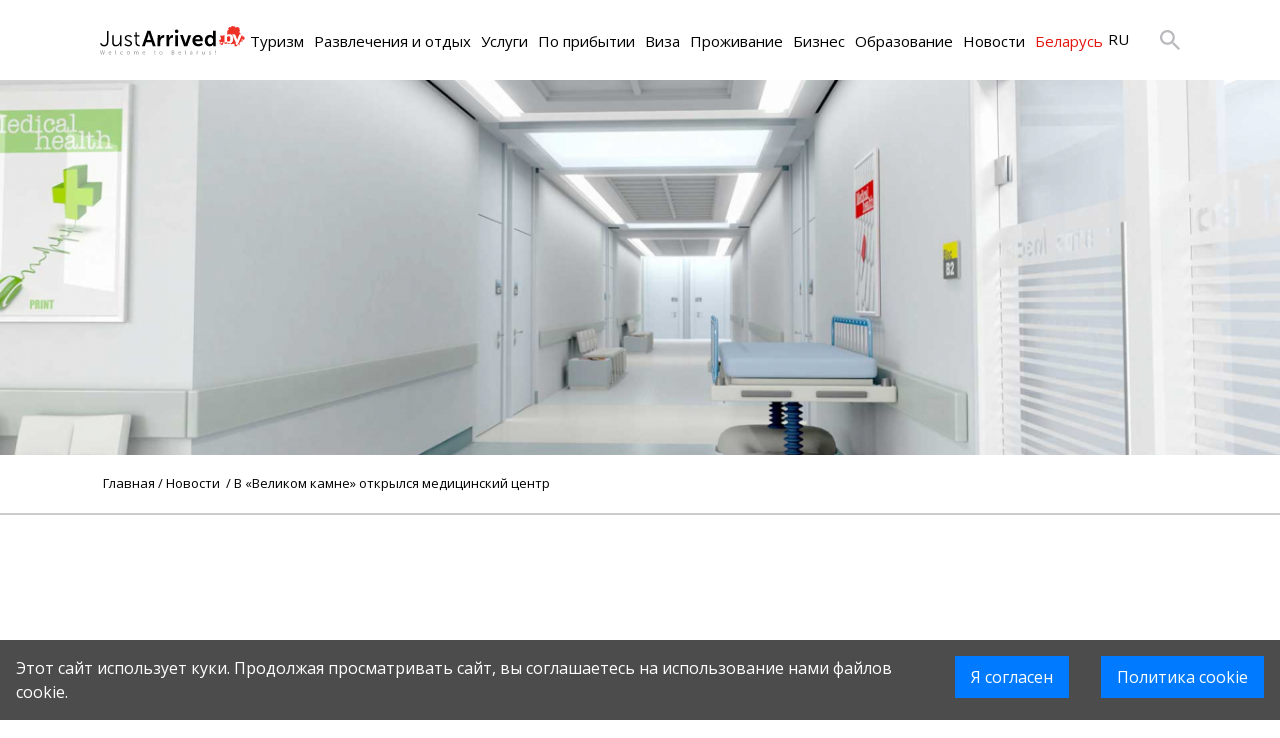

--- FILE ---
content_type: text/html; charset=UTF-8
request_url: https://justarrived.by/ru/news/medical-center-opened-at-great-stone-industrial-park
body_size: 26096
content:
<!DOCTYPE html>
<html>
	<head>
		<meta charset="UTF-8">
		<title>
			    В «Великом камне» открылся медицинский центр | Justarrived.by
		</title>
		<meta content="width=device-width, initial-scale=1" name="viewport"/>     <meta name="description" content="В Индустриальном парке «Великий камень» в Минском районе открылся медицинской центр «Эксперт+». Это пилотный проект в области оказания медицинских услуг в парке, пишет пресс-служба парка.">
    <meta name="keywords" content="В «Великом камне» открылся медицинский центр, Индустриальный парк «Великий камень» в Беларуси}">

		<meta name="yandex-verification" content="fbe4593d423ae281" />
		<meta name="google-site-verification" content="kZspL64LU6eEA3jvE10oUbYz7XrkDOvIEdYrd7PQKt8" />
		<meta name="msvalidate.01" content="CA99D0EBFF100191BF79156B486CE787" />
		<!-- Global site tag (gtag.js) - Google Analytics -->
		<script async src="https://www.googletagmanager.com/gtag/js?id=UA-107425804-1"></script>
		<script>
			<C2><A0> window.dataLayer = window.dataLayer || [];
			<C2><A0> function gtag(){dataLayer.push(arguments);}
			<C2><A0> gtag('js', new Date());
			<C2><A0> gtag('config', 'UA-107425804-1');
		</script>

		

		<link rel="shortcut icon" href="/build/images/JA.ico" type="image/x-icon">
		<link rel="stylesheet" href="https://stackpath.bootstrapcdn.com/bootstrap/4.3.1/css/bootstrap.min.css" integrity="sha384-ggOyR0iXCbMQv3Xipma34MD+dH/1fQ784/j6cY/iJTQUOhcWr7x9JvoRxT2MZw1T" crossorigin="anonymous">
		<link href="https://cdnjs.cloudflare.com/ajax/libs/select2/4.0.8/css/select2.min.css" rel="stylesheet"/>
		<link rel="stylesheet" href="https://cdnjs.cloudflare.com/ajax/libs/fancybox/3.5.7/jquery.fancybox.css" type="text/css" media="screen"/>
		<link rel="stylesheet" href="https://cdnjs.cloudflare.com/ajax/libs/ion-rangeslider/2.3.0/css/ion.rangeSlider.min.css"/>
		<link rel='stylesheet' href=/build/style.css ?v=0.1.1-dev.030ea9c>
		<link href="https://cdnjs.cloudflare.com/ajax/libs/air-datepicker/2.2.3/css/datepicker.min.css" rel="stylesheet" type="text/css"/>
		<link href="https://cdnjs.cloudflare.com/ajax/libs/normalize/8.0.1/normalize.min.css" rel="stylesheet" type="text/css"/>
		<link rel="stylesheet" type="text/css" href="//fonts.googleapis.com/css?family=Open+Sans&display=swap"/>
		<script data-ad-client="ca-pub-3650310968535934" async src="https://pagead2.googlesyndication.com/pagead/js/adsbygoogle.js"></script>
			</head>
	<body>
	    <div class="cookies-policy">
    <style>
        .cookies-policy {
            position: fixed;
            z-index: 1000;
            bottom: 0;
            left: 0;
            width: 100%;
            background: rgba(0,0,0, 0.7);

            transform: translateY(0);
            -moz-transform: translateY(0);
            -ms-transform: translateY(0);
            -webkit-transform: translateY(0);
            -o-transform: translateY(0);
        }

        .cookies-policy.hidden {
            transform: translateY(100%);
            -moz-transform: translateY(100%);
            -ms-transform: translateY(100%);
            -webkit-transform: translateY(100%);
            -o-transform: translateY(100%);

            transition: transform, -ms-transform 0.5s ease-out 0s;
            -webkit-transition: -webkit-transform 0.5s ease-out 0s;
            -moz-transition: -moz-transform 0.5s ease-out 0s;
            -o-transition: -o-transform 0.5s ease-out 0s;
        }

        .cookies-policy-wrapper {
            width: 100%;
            display: grid;
            grid-template-columns: 1fr auto auto;
            grid-template-rows: auto;
            margin: 1em auto;
            max-width: 1366px;
            color: #ffffff;
        }

        .cookies-policy-wrapper > * {
            margin: 0 1rem;
        }

        .cookies-policy-info {
            display: grid;
            justify-content: flex-start;
            align-content: center;
        }

        .cookies-policy-confirm, .cookies-policy-link, .cookies-policy-link:hover {
            color: #ffffff;
            background: #007bff;
            border: none;
            text-align: center;
            padding: 0.3rem 1rem;
            height: 2.6rem;
            line-height: 2rem;
            outline: none;
            text-decoration: none;
        }

        .cookies-policy-confirm:hover, .cookies-policy-link:hover {
            text-decoration: none;
        }

        @media only screen and (max-width: 1024px) {
            .cookies-policy-wrapper {
                grid-template-columns: auto auto;
                grid-template-rows: 1fr auto;
            }

            .cookies-policy-info {
                grid-column: 1 / 3;
                margin-bottom: 1rem;
            }
        }


    </style>
    <script>
        document.addEventListener('DOMContentLoaded', () => {
            const btn = document.querySelector('.cookies-policy-confirm');
            if (btn) {
                btn.addEventListener('click', () => {

                    document.cookie = "cookiesPolicyAccepted=true";

                    const cpEl = document.querySelector('.cookies-policy');
                    cpEl.classList.add('hidden');

                    setTimeout(() => {
                        cpEl.remove();
                    }, 2000)

                });
            }
        });
    </script>
    <div class="cookies-policy-wrapper">
        <p class="cookies-policy-info">Этот сайт использует куки. Продолжая просматривать сайт, вы соглашаетесь на использование нами файлов cookie.</p>
        <button class="cookies-policy-confirm">Я согласен</button>
        <a class="cookies-policy-link" href="/ru/page/cookie-policy">Политика cookie</a>
    </div>
</div>
		<div class='backdrop'></div>
		<header>
			<div class='mobileBackdrop'>
</div>
<div data-role="navigation__mobileItems" class="navigation__mobileItems" style="opacity: 0;">
    <div data-role="header__mobile" class="navigation__headerMobile">
        <a href="/ru">
            <img class="headerMobile__logo" src="/build/images/common/mobileLogo.png" alt="">
        </a>
        <div class='header__mobile_localisation'>
            <a href="/" class="localizationBlock__item"><span class=''>EN</span></a>
            <a href="/ru" class="localizationBlock__item"><span class='activeMobileLang'>RU</span></a>
        </div>
        <img class="headerMobile__button" src="/build/images/common/closeMenuButton.png" alt="">
    </div>
    <div class="navigation__mobileItems__content">
                                  <div data-role="tree_7" class="navigation__mobileItem"><span>Туризм</span>
                    <img src="/build/images/common/openMenuItem.png">
                </div>
                                              <div data-role="tree_9" class="navigation__mobileItem"><span>Развлечения и отдых</span>
                    <img src="/build/images/common/openMenuItem.png">
                </div>
                                              <div data-role="tree_38" class="navigation__mobileItem"><span>Услуги</span>
                    <img src="/build/images/common/openMenuItem.png">
                </div>
                                              <div data-role="tree_57" class="navigation__mobileItem"><span>По прибытии</span>
                    <img src="/build/images/common/openMenuItem.png">
                </div>
                                              <div data-role="tree_65" class="navigation__mobileItem"><span>Виза</span>
                    <img src="/build/images/common/openMenuItem.png">
                </div>
                                              <div data-role="tree_72" class="navigation__mobileItem"><span>Проживание</span>
                    <img src="/build/images/common/openMenuItem.png">
                </div>
                                              <div data-role="tree_88" class="navigation__mobileItem"><span>Бизнес</span>
                    <img src="/build/images/common/openMenuItem.png">
                </div>
                                              <div data-role="tree_128" class="navigation__mobileItem"><span>Образование</span>
                    <img src="/build/images/common/openMenuItem.png">
                </div>
                                              <a href="/ru/news/" data-role="tree_102" class="navigation__mobileItem"><span>Новости</span>
                    <img src="/build/images/common/openMenuItem.png">
                </a>
                                              <div data-role="tree_103" class="navigation__mobileItem"><span>Беларусь</span>
                    <img src="/build/images/common/openMenuItem.png">
                </div>
                                    <div class="navigation__localizationBlock">
            <a href="/" class="localizationBlock__item hideElement"><span class=''>EN</span></a>
            <a href="/ru" class="localizationBlock__item hideElement"><span class='activeMobileLang'>RU</span></a>

            <div class="mobileCitiesList__wrapper" style='display: none' data-role="navigation__mobileCityList">
                <svg class="navigation__mobileCityListIcon" xmlns="http://www.w3.org/2000/svg"
                     xmlns:xlink="http://www.w3.org/1999/xlink" version="1.1" data-role="navigation__cityList1"
                     id="navigation__cityList1" x="0px" y="0px" viewBox="0 0 512 512"
                     style="enable-background:new 0 0 512 512;" xml:space="preserve" width="42px" height="62px">
                    <g>
                        <g>
                            <g>
                                <path class="navigation__mobileCityListIcon_path active-path"
                                      d="M256,0C153.755,0,70.573,83.182,70.573,185.426c0,126.888,165.939,313.167,173.004,321.035    c6.636,7.391,18.222,7.378,24.846,0c7.065-7.868,173.004-194.147,173.004-321.035C441.425,83.182,358.244,0,256,0z M256,278.719    c-51.442,0-93.292-41.851-93.292-93.293S204.559,92.134,256,92.134s93.291,41.851,93.291,93.293S307.441,278.719,256,278.719z"
                                      data-original="#000000" data-old_color="#000000" fill="#B9B9BE" />
                            </g>
                        </g>
                    </g>
                </svg>

                <div class="mobileCitiesList__background">
                    <div class="mobileCitiesList__wrapper">
                        <div class="mobileCitiesList__header">
                            Ваше местоположение
                        </div>
                        <div class="mobileCitiesList" id='citiesList'>
                                                            <a href="/ru?region_code=MI" class="mobileCitiesList__city">
                                    Минск
                                    <div class="citiesList__radioButton  activeBackgroundMobileCity activeMobileCity "></div>
                                </a>
                                                            <a href="/ru?region_code=HO" class="mobileCitiesList__city">
                                    Гомель
                                    <div class="citiesList__radioButton "></div>
                                </a>
                                                            <a href="/ru?region_code=HR" class="mobileCitiesList__city">
                                    Гродно
                                    <div class="citiesList__radioButton "></div>
                                </a>
                                                            <a href="/ru?region_code=BR" class="mobileCitiesList__city">
                                    Брест
                                    <div class="citiesList__radioButton "></div>
                                </a>
                                                            <a href="/ru?region_code=MA" class="mobileCitiesList__city">
                                    Могилев
                                    <div class="citiesList__radioButton "></div>
                                </a>
                                                            <a href="/ru?region_code=VI" class="mobileCitiesList__city">
                                    Витебск
                                    <div class="citiesList__radioButton "></div>
                                </a>
                                                    </div>
                    </div>
                </div>
            </div>
        </div>
            </div>
</div>

<!-- второе мобильное меню ---------------->
<div data-role='tree_7__fullMobileMenu' class='navigationMobilePopup__container'>
    <ul class='navigationMobilePopup__content'>
        <li class="navigationMobilePopup__back navigationMobilePopup__item">
            <img src="/build/images/common/back.png" alt=""> Назад
        </li>
                <li>
            <a href='/ru/page/top-10-places-to-visit-in-belarus'>
                <div class="navigationMobilePopup__item">
                    Топ 10 достопримечательностей
                </div>
            </a>
        </li>
                <li>
            <a href='/ru/page/places-to-visit-in-summer-in-belarus'>
                <div class="navigationMobilePopup__item">
                    Что посмотреть летом
                </div>
            </a>
        </li>
                <li>
            <a href='/ru/page/places-to-visit-in-winter-in-belarus'>
                <div class="navigationMobilePopup__item">
                    Что посмотреть зимой
                </div>
            </a>
        </li>
                <li>
            <a href='/ru/blog/list//tourism/travel-blog-and-reviews'>
                <div class="navigationMobilePopup__item">
                    Блоги и обзоры
                </div>
            </a>
        </li>
                <li>
            <a href='/ru/page/hunting-in-belarus'>
                <div class="navigationMobilePopup__item">
                    Охота
                </div>
            </a>
        </li>
                <li>
            <a href='/ru/page/fishing-in-belarus'>
                <div class="navigationMobilePopup__item">
                    Рыбалка
                </div>
            </a>
        </li>
                <li>
            <a href='/ru/page/castles-of-belarus'>
                <div class="navigationMobilePopup__item">
                    Замки
                </div>
            </a>
        </li>
                <li>
            <a href='/ru/blog/list/historical-sights'>
                <div class="navigationMobilePopup__item">
                    Исторические достопримечательности
                </div>
            </a>
        </li>
                <li>
            <a href='/ru/precatalog/churches-mosques-temples'>
                <div class="navigationMobilePopup__item">
                    Церкви, мечети, храмы
                </div>
            </a>
        </li>
                <li>
            <a href='/ru/page/ski-resorts-in-belarus'>
                <div class="navigationMobilePopup__item">
                    Лыжные курорты
                </div>
            </a>
        </li>
                <li>
            <a href='/ru/blog/list/active-travelling'>
                <div class="navigationMobilePopup__item">
                    Активный туризм
                </div>
            </a>
        </li>
                <li>
            <a href='/ru/page/medical-tourism-in-belarus'>
                <div class="navigationMobilePopup__item">
                    Медицинский туризм
                </div>
            </a>
        </li>
                <li>
            <a href='/ru/blog/list/gastro-tourism'>
                <div class="navigationMobilePopup__item">
                    Гастрономический туризм
                </div>
            </a>
        </li>
                <li>
            <a href='/ru/blog/list/ecotourism'>
                <div class="navigationMobilePopup__item">
                    Экологический туризм
                </div>
            </a>
        </li>
            </ul>
</div>
<div data-role='tree_9__fullMobileMenu' class='navigationMobilePopup__container'>
    <ul class='navigationMobilePopup__content'>
        <li class="navigationMobilePopup__back navigationMobilePopup__item">
            <img src="/build/images/common/back.png" alt=""> Назад
        </li>
                <li>
            <a href='/ru/precatalog/food-drink'>
                <div class="navigationMobilePopup__item">
                    Еда и напитки
                </div>
            </a>
        </li>
                <li>
            <a href='/ru/catalog/casino'>
                <div class="navigationMobilePopup__item">
                    Казино
                </div>
            </a>
        </li>
                <li>
            <a href='/ru/precatalog/night-life'>
                <div class="navigationMobilePopup__item">
                    Ночная жизнь
                </div>
            </a>
        </li>
                <li>
            <a href='/ru/precatalog/wellness-beauty'>
                <div class="navigationMobilePopup__item">
                    Оздоровление и красота
                </div>
            </a>
        </li>
                <li>
            <a href='/ru/precatalog/shopping'>
                <div class="navigationMobilePopup__item">
                    Покупки
                </div>
            </a>
        </li>
                <li>
            <a href='/ru/catalog/cinemas'>
                <div class="navigationMobilePopup__item">
                    Кинотеатры
                </div>
            </a>
        </li>
                <li>
            <a href='/ru/precatalog/culture'>
                <div class="navigationMobilePopup__item">
                    Культура
                </div>
            </a>
        </li>
                <li>
            <a href='/ru/catalog/with-the-kids'>
                <div class="navigationMobilePopup__item">
                    С детьми
                </div>
            </a>
        </li>
                <li>
            <a href='/ru/events/'>
                <div class="navigationMobilePopup__item">
                    События
                </div>
            </a>
        </li>
                <li>
            <a href='/ru/blog/list/blog'>
                <div class="navigationMobilePopup__item">
                    Блог о развлечениях
                </div>
            </a>
        </li>
            </ul>
</div>
<div data-role='tree_38__fullMobileMenu' class='navigationMobilePopup__container'>
    <ul class='navigationMobilePopup__content'>
        <li class="navigationMobilePopup__back navigationMobilePopup__item">
            <img src="/build/images/common/back.png" alt=""> Назад
        </li>
                <li>
            <a href='/ru/catalog/attorneys-and-law-firms-in-belarus'>
                <div class="navigationMobilePopup__item">
                    Адвокаты и юристы
                </div>
            </a>
        </li>
                <li>
            <a href='/ru/catalog/auditor-services'>
                <div class="navigationMobilePopup__item">
                    Аудитор
                </div>
            </a>
        </li>
                <li>
            <a href='/ru/catalog/notary-services'>
                <div class="navigationMobilePopup__item">
                    Услуги нотариуса
                </div>
            </a>
        </li>
                <li>
            <a href='/ru/catalog/translation-services'>
                <div class="navigationMobilePopup__item">
                    Услуги переводчика
                </div>
            </a>
        </li>
                <li>
            <a href='/ru/catalog/recruitment-agencies'>
                <div class="navigationMobilePopup__item">
                    Кадровые агентства
                </div>
            </a>
        </li>
                <li>
            <a href='/ru/catalog/accounting-firms'>
                <div class="navigationMobilePopup__item">
                    Бухгалтерские фирмы
                </div>
            </a>
        </li>
                <li>
            <a href='/ru/catalog/it-companies-in-belarus'>
                <div class="navigationMobilePopup__item">
                    IT компании
                </div>
            </a>
        </li>
                <li>
            <a href='/ru/catalog/web-designer-services-in-Belarus'>
                <div class="navigationMobilePopup__item">
                    Веб-дизайн
                </div>
            </a>
        </li>
                <li>
            <a href='/ru/catalog/advertising-agencies'>
                <div class="navigationMobilePopup__item">
                    Рекламные агентства
                </div>
            </a>
        </li>
                <li>
            <a href='/ru/catalog/Banks'>
                <div class="navigationMobilePopup__item">
                    Банки
                </div>
            </a>
        </li>
                <li>
            <a href='/ru/precatalog/real-estate'>
                <div class="navigationMobilePopup__item">
                    Недвижимость
                </div>
            </a>
        </li>
                <li>
            <a href='/ru/catalog/insurance'>
                <div class="navigationMobilePopup__item">
                    Страхование
                </div>
            </a>
        </li>
                <li>
            <a href='/ru/catalog/car-rental'>
                <div class="navigationMobilePopup__item">
                    Аренда авто
                </div>
            </a>
        </li>
                <li>
            <a href='/ru/catalog/car-sharing'>
                <div class="navigationMobilePopup__item">
                    Каршеринг
                </div>
            </a>
        </li>
                <li>
            <a href='/ru/catalog/car-showrooms'>
                <div class="navigationMobilePopup__item">
                    Автосалоны
                </div>
            </a>
        </li>
                <li>
            <a href='/ru/catalog/dry-cleaners'>
                <div class="navigationMobilePopup__item">
                    Химчистка
                </div>
            </a>
        </li>
                <li>
            <a href='/ru/catalog/cleaning'>
                <div class="navigationMobilePopup__item">
                    Уборка
                </div>
            </a>
        </li>
                <li>
            <a href='/ru/precatalog/repairs-and-renovation'>
                <div class="navigationMobilePopup__item">
                    Ремонт и восстановление
                </div>
            </a>
        </li>
                <li>
            <a href='/ru/catalog/24-7-pharmacies'>
                <div class="navigationMobilePopup__item">
                    24/7 Аптеки
                </div>
            </a>
        </li>
                <li>
            <a href='/ru/precatalog/health'>
                <div class="navigationMobilePopup__item">
                    Здоровье
                </div>
            </a>
        </li>
                <li>
            <a href='/ru/catalog/psychologist'>
                <div class="navigationMobilePopup__item">
                    Услуги психолога
                </div>
            </a>
        </li>
                <li>
            <a href='/ru/catalog/taxi-services'>
                <div class="navigationMobilePopup__item">
                    Такси
                </div>
            </a>
        </li>
                <li>
            <a href='/ru/catalog/hunting-and-fishing'>
                <div class="navigationMobilePopup__item">
                    Охота и рыбалка
                </div>
            </a>
        </li>
                <li>
            <a href='/ru/catalog/customs-agencies'>
                <div class="navigationMobilePopup__item">
                    Таможенные агенты
                </div>
            </a>
        </li>
                <li>
            <a href='/ru/catalog/firms-providing-goods-certification-services'>
                <div class="navigationMobilePopup__item">
                    Сертификация товаров
                </div>
            </a>
        </li>
            </ul>
</div>
<div data-role='tree_57__fullMobileMenu' class='navigationMobilePopup__container'>
    <ul class='navigationMobilePopup__content'>
        <li class="navigationMobilePopup__back navigationMobilePopup__item">
            <img src="/build/images/common/back.png" alt=""> Назад
        </li>
                <li>
            <a href='/ru/catalog/hotels'>
                <div class="navigationMobilePopup__item">
                    Отели
                </div>
            </a>
        </li>
                <li>
            <a href='/ru/catalog/hostels'>
                <div class="navigationMobilePopup__item">
                    Хостелы
                </div>
            </a>
        </li>
                <li>
            <a href='/ru/precatalog/how-to-rent-an-apartment'>
                <div class="navigationMobilePopup__item">
                    Аренда квартир
                </div>
            </a>
        </li>
                <li>
            <a href='/ru/hotels-near-the-airport'>
                <div class="navigationMobilePopup__item">
                    Отели рядом с аэропортом Минск-1
                </div>
            </a>
        </li>
                <li>
            <a href='/ru/page/airbnb-in-belarus'>
                <div class="navigationMobilePopup__item">
                    Airbnb
                </div>
            </a>
        </li>
                <li>
            <a href='/ru/currency-exchange'>
                <div class="navigationMobilePopup__item">
                    Обмен валют
                </div>
            </a>
        </li>
                <li>
            <a href='/ru/mobile-connection-and-internet'>
                <div class="navigationMobilePopup__item">
                    Мобильная связь и Интернет
                </div>
            </a>
        </li>
                <li>
            <a href='/ru/page/airport_transfer'>
                <div class="navigationMobilePopup__item">
                    Трансфер из аэропорта
                </div>
            </a>
        </li>
                <li>
            <a href='/ru/page/entry_rules'>
                <div class="navigationMobilePopup__item">
                    Правила въезда
                </div>
            </a>
        </li>
                <li>
            <a href='/ru/page/rules_of_staying'>
                <div class="navigationMobilePopup__item">
                    Правила пребывания
                </div>
            </a>
        </li>
                <li>
            <a href='/ru/page/online_registration'>
                <div class="navigationMobilePopup__item">
                    Онлайн регистрация
                </div>
            </a>
        </li>
                <li>
            <a href='/ru/transit-through-belarus'>
                <div class="navigationMobilePopup__item">
                    Транзит через Беларусь
                </div>
            </a>
        </li>
                <li>
            <a href='/ru/page/new-entry-rules-to-belarus-2021'>
                <div class="navigationMobilePopup__item">
                    Новые правила въезда в Беларусь в 2022
                </div>
            </a>
        </li>
            </ul>
</div>
<div data-role='tree_65__fullMobileMenu' class='navigationMobilePopup__container'>
    <ul class='navigationMobilePopup__content'>
        <li class="navigationMobilePopup__back navigationMobilePopup__item">
            <img src="/build/images/common/back.png" alt=""> Назад
        </li>
                <li>
            <a href='/ru/page/visa_free_travel_to_belarus'>
                <div class="navigationMobilePopup__item">
                    Безвизовый режим
                </div>
            </a>
        </li>
                <li>
            <a href='/ru/page/visa_on_arrival'>
                <div class="navigationMobilePopup__item">
                    Виза по прибытии
                </div>
            </a>
        </li>
                <li>
            <a href='/ru/page/private_purpose_visa_to_belarus'>
                <div class="navigationMobilePopup__item">
                    Виза частного назначения
                </div>
            </a>
        </li>
                <li>
            <a href='/ru/page/student_visa_to_belarus'>
                <div class="navigationMobilePopup__item">
                    Студенческая виза
                </div>
            </a>
        </li>
                <li>
            <a href='/ru/page/business_visa_to_belarus'>
                <div class="navigationMobilePopup__item">
                    Бизнес виза
                </div>
            </a>
        </li>
                <li>
            <a href='/ru//visa-to-belarus/tourist-visa-to-belarus'>
                <div class="navigationMobilePopup__item">
                    Туристическая виза
                </div>
            </a>
        </li>
                <li>
            <a href='/ru/invitation-to-a-foreigner-to-belarus'>
                <div class="navigationMobilePopup__item">
                    Приглашение иностранцу
                </div>
            </a>
        </li>
                <li>
            <a href='/ru/page/visa-application-to-belarus'>
                <div class="navigationMobilePopup__item">
                    Заявление на визу в Беларусь
                </div>
            </a>
        </li>
                <li>
            <a href='/ru/page/extension-of-visa-to-belarus'>
                <div class="navigationMobilePopup__item">
                    Продление визы в Беларусь
                </div>
            </a>
        </li>
                <li>
            <a href='/ru/page/refusal-of-a-visa-to-belarus'>
                <div class="navigationMobilePopup__item">
                    Отказ в визе
                </div>
            </a>
        </li>
                <li>
            <a href='/ru/page/crossing-the-border-of-the-republic-of-belarus-in-covid-19-conditions'>
                <div class="navigationMobilePopup__item">
                    Пересечение границы в условиях COVID-19
                </div>
            </a>
        </li>
                <li>
            <a href='/ru/page/import-of-cars-to-belarus'>
                <div class="navigationMobilePopup__item">
                    Импорт автомобилей
                </div>
            </a>
        </li>
                <li>
            <a href='/ru/page/declaration-of-values-and-money-in-belarus'>
                <div class="navigationMobilePopup__item">
                    Декларирование ценностей
                </div>
            </a>
        </li>
                <li>
            <a href='/ru/page/schengen-visa'>
                <div class="navigationMobilePopup__item">
                    Шенгенская виза
                </div>
            </a>
        </li>
            </ul>
</div>
<div data-role='tree_72__fullMobileMenu' class='navigationMobilePopup__container'>
    <ul class='navigationMobilePopup__content'>
        <li class="navigationMobilePopup__back navigationMobilePopup__item">
            <img src="/build/images/common/back.png" alt=""> Назад
        </li>
                <li>
            <a href='/ru/page/citizenship-of-belarus'>
                <div class="navigationMobilePopup__item">
                    Гражданство (Паспорт)
                </div>
            </a>
        </li>
                <li>
            <a href='/ru/page/residence-permit-in-belarus'>
                <div class="navigationMobilePopup__item">
                    Разрешение на временное проживание (РВП)
                </div>
            </a>
        </li>
                <li>
            <a href='/ru/page/permanent-residence-in-belarus'>
                <div class="navigationMobilePopup__item">
                    Вид на жительство (ВНЖ)
                </div>
            </a>
        </li>
                <li>
            <a href='/ru//staying/work-permit-in-belarus'>
                <div class="navigationMobilePopup__item">
                    Разрешение на работу
                </div>
            </a>
        </li>
                <li>
            <a href='/ru/page/open-private-bank-account'>
                <div class="navigationMobilePopup__item">
                    Открытие личного банковского счёта
                </div>
            </a>
        </li>
                <li>
            <a href='/ru/page/money-transfers'>
                <div class="navigationMobilePopup__item">
                    Денежные переводы
                </div>
            </a>
        </li>
                <li>
            <a href='/ru/page/marriage_in_belarus'>
                <div class="navigationMobilePopup__item">
                    Заключение брака
                </div>
            </a>
        </li>
                <li>
            <a href='/ru/adoption-of-children-in-belarus'>
                <div class="navigationMobilePopup__item">
                    Усыновление детей
                </div>
            </a>
        </li>
                <li>
            <a href='/ru/page/get-a-pet-in-belarus'>
                <div class="navigationMobilePopup__item">
                    Завести домашнее животное
                </div>
            </a>
        </li>
                <li>
            <a href='/ru/page/veterinary-control-in-belarus'>
                <div class="navigationMobilePopup__item">
                    Ветеринарный контроль
                </div>
            </a>
        </li>
                <li>
            <a href='/ru/page/driving-car-in-belarus'>
                <div class="navigationMobilePopup__item">
                    Водительские документы и правила
                </div>
            </a>
        </li>
                <li>
            <a href='/ru/precatalog/driving-license-exam'>
                <div class="navigationMobilePopup__item">
                    Экзамен на водительские права
                </div>
            </a>
        </li>
                <li>
            <a href='/ru/page/car-purchase-in-belarus'>
                <div class="navigationMobilePopup__item">
                    Покупка автомобиля
                </div>
            </a>
        </li>
                <li>
            <a href='/ru/page/electric-cars-in-belarus'>
                <div class="navigationMobilePopup__item">
                    Электромобили
                </div>
            </a>
        </li>
                <li>
            <a href='/ru/precatalog/buy-property'>
                <div class="navigationMobilePopup__item">
                    Купить недвижимость
                </div>
            </a>
        </li>
                <li>
            <a href='/ru/page/education'>
                <div class="navigationMobilePopup__item">
                    Образование
                </div>
            </a>
        </li>
                <li>
            <a href='/ru/page/job-in-belarus'>
                <div class="navigationMobilePopup__item">
                    Где найти работу
                </div>
            </a>
        </li>
                <li>
            <a href='/ru/page/pension'>
                <div class="navigationMobilePopup__item">
                    Пенсия
                </div>
            </a>
        </li>
                <li>
            <a href='/ru/page/sick-leave'>
                <div class="navigationMobilePopup__item">
                    Больничный лист
                </div>
            </a>
        </li>
                <li>
            <a href='/ru/page/dating-in-belarus'>
                <div class="navigationMobilePopup__item">
                    Сайты знакомств
                </div>
            </a>
        </li>
                <li>
            <a href='/ru/page/marriage-agencies'>
                <div class="navigationMobilePopup__item">
                    Брачные агентства
                </div>
            </a>
        </li>
                <li>
            <a href='/ru/page/birth-of-a-child-in-belarus'>
                <div class="navigationMobilePopup__item">
                    Рождение ребенка
                </div>
            </a>
        </li>
                <li>
            <a href='/ru/page/maternity-leave-in-belarus'>
                <div class="navigationMobilePopup__item">
                    Декретный отпуск
                </div>
            </a>
        </li>
                <li>
            <a href='/ru/page/telephone-and-internet-in-belarus'>
                <div class="navigationMobilePopup__item">
                    Телефон и интернет
                </div>
            </a>
        </li>
                <li>
            <a href='/ru/page/radio-and-tv'>
                <div class="navigationMobilePopup__item">
                    Радио и ТВ
                </div>
            </a>
        </li>
                <li>
            <a href='/ru/page/communal-services-in-belarus'>
                <div class="navigationMobilePopup__item">
                    Коммунальные услуги
                </div>
            </a>
        </li>
                <li>
            <a href='/ru/page/tax_free_in_belarus'>
                <div class="navigationMobilePopup__item">
                    Tax-free
                </div>
            </a>
        </li>
                <li>
            <a href='/ru/page/emergency-numbers'>
                <div class="navigationMobilePopup__item">
                    Экстренные службы
                </div>
            </a>
        </li>
                <li>
            <a href='/ru/blog/list/life-in-belarus-blog'>
                <div class="navigationMobilePopup__item">
                    Жизнь в Беларуси - Блог
                </div>
            </a>
        </li>
                <li>
            <a href='/ru/blog/list/ja-club-talks'>
                <div class="navigationMobilePopup__item">
                    JA Club Talks
                </div>
            </a>
        </li>
                <li>
            <a href='/ru/page/build-a-house-in-belarus'>
                <div class="navigationMobilePopup__item">
                    Строительство дома в Беларуси
                </div>
            </a>
        </li>
            </ul>
</div>
<div data-role='tree_88__fullMobileMenu' class='navigationMobilePopup__container'>
    <ul class='navigationMobilePopup__content'>
        <li class="navigationMobilePopup__back navigationMobilePopup__item">
            <img src="/build/images/common/back.png" alt=""> Назад
        </li>
                <li>
            <a href='/ru/page/open_company_in_belarus'>
                <div class="navigationMobilePopup__item">
                    Открытие компании
                </div>
            </a>
        </li>
                <li>
            <a href='/ru/page/open_a_representative_office_in_belarus'>
                <div class="navigationMobilePopup__item">
                    Открытие представительства
                </div>
            </a>
        </li>
                <li>
            <a href='/ru/page/open%20_business_bank_account_in_belarus'>
                <div class="navigationMobilePopup__item">
                    Открытие банковского счета для бизнеса
                </div>
            </a>
        </li>
                <li>
            <a href='/ru/page/taxes_in_belarus'>
                <div class="navigationMobilePopup__item">
                    Налогообложение
                </div>
            </a>
        </li>
                <li>
            <a href='/ru/page/office_rent_in_belarus'>
                <div class="navigationMobilePopup__item">
                    Аренда офисов и помещений
                </div>
            </a>
        </li>
                <li>
            <a href='/ru/precatalog/office-rent'>
                <div class="navigationMobilePopup__item">
                    Сайты коммерческой недвижимости
                </div>
            </a>
        </li>
                <li>
            <a href='/ru/individual-entrepreneurship-in-belarus'>
                <div class="navigationMobilePopup__item">
                    Индивидуальное предпринимательство
                </div>
            </a>
        </li>
                <li>
            <a href='/ru/double-taxation-treaties-of-the-republic-of-belarus'>
                <div class="navigationMobilePopup__item">
                    Соглашения об избежании двойного налогообложения
                </div>
            </a>
        </li>
                <li>
            <a href='/ru/recognition-of-foreign-documents-in-belarus'>
                <div class="navigationMobilePopup__item">
                    Признание иностранных документов
                </div>
            </a>
        </li>
                <li>
            <a href='/ru/charity-in-belarus'>
                <div class="navigationMobilePopup__item">
                    Благотворительность
                </div>
            </a>
        </li>
                <li>
            <a href='/ru/page/postal_services_in_belarus'>
                <div class="navigationMobilePopup__item">
                    Почтовые услуги для бизнеса
                </div>
            </a>
        </li>
                <li>
            <a href='/ru/page/marketing_and_pr'>
                <div class="navigationMobilePopup__item">
                    Маркетинг и PR
                </div>
            </a>
        </li>
                <li>
            <a href='/ru/page/free_economic_zones_in_belarus'>
                <div class="navigationMobilePopup__item">
                    Свободные экономические зоны
                </div>
            </a>
        </li>
                <li>
            <a href='/ru/page/china_belarus_industrial_park'>
                <div class="navigationMobilePopup__item">
                    Китайско-Белорусский индустриальный парк
                </div>
            </a>
        </li>
                <li>
            <a href='/ru/page/high-tech_park_in_belarus'>
                <div class="navigationMobilePopup__item">
                    Парк Высоких Технологий
                </div>
            </a>
        </li>
                <li>
            <a href='/ru/page/it_business_in_belarus'>
                <div class="navigationMobilePopup__item">
                    IT бизнес и технологии
                </div>
            </a>
        </li>
                <li>
            <a href='/ru/page/crypto_business_in_belarus'>
                <div class="navigationMobilePopup__item">
                    Криптовалюты и криптобизнес
                </div>
            </a>
        </li>
                <li>
            <a href='/ru/precatalog/intellectual-property'>
                <div class="navigationMobilePopup__item">
                    Интеллектуальная собственность
                </div>
            </a>
        </li>
                <li>
            <a href='/ru/precatalog/famous-belarusian-brands'>
                <div class="navigationMobilePopup__item">
                    Знаменитые белорусские бренды
                </div>
            </a>
        </li>
                <li>
            <a href='/ru/page/average-wages-in-belarus'>
                <div class="navigationMobilePopup__item">
                    Средние заработные платы
                </div>
            </a>
        </li>
                <li>
            <a href='/ru/blog/list/business-blog'>
                <div class="navigationMobilePopup__item">
                    Бизнес блог
                </div>
            </a>
        </li>
                <li>
            <a href='/ru/page/business-relocation'>
                <div class="navigationMobilePopup__item">
                    Релокация бизнеса
                </div>
            </a>
        </li>
            </ul>
</div>
<div data-role='tree_128__fullMobileMenu' class='navigationMobilePopup__container'>
    <ul class='navigationMobilePopup__content'>
        <li class="navigationMobilePopup__back navigationMobilePopup__item">
            <img src="/build/images/common/back.png" alt=""> Назад
        </li>
                <li>
            <a href='/ru/catalog/universities'>
                <div class="navigationMobilePopup__item">
                    Университеты
                </div>
            </a>
        </li>
                <li>
            <a href='/ru/catalog/masters-degree'>
                <div class="navigationMobilePopup__item">
                    Магистратура
                </div>
            </a>
        </li>
                <li>
            <a href='/ru/catalog/postgraduate-studies'>
                <div class="navigationMobilePopup__item">
                    Аспирантура
                </div>
            </a>
        </li>
                <li>
            <a href='/ru/catalog/colleges'>
                <div class="navigationMobilePopup__item">
                    Колледжи
                </div>
            </a>
        </li>
                <li>
            <a href='/ru/catalog/foundation-programs'>
                <div class="navigationMobilePopup__item">
                    Подготовительные курсы
                </div>
            </a>
        </li>
                <li>
            <a href='/ru/catalog/iazykovye-kursy'>
                <div class="navigationMobilePopup__item">
                    Языковые курсы
                </div>
            </a>
        </li>
                <li>
            <a href='/ru/page/obuchenie-za-granitsei'>
                <div class="navigationMobilePopup__item">
                    Обучение за границей
                </div>
            </a>
        </li>
                <li>
            <a href='/ru/page/prozhivanie-dlia-inostrannykh-studentov'>
                <div class="navigationMobilePopup__item">
                    Проживание для иностранных студентов
                </div>
            </a>
        </li>
                <li>
            <a href='/ru/page/bolonskii-protsess'>
                <div class="navigationMobilePopup__item">
                    Болонский процесс
                </div>
            </a>
        </li>
                <li>
            <a href='/ru/page/priznanie-belorusskikh-diplomov-za-granitsei'>
                <div class="navigationMobilePopup__item">
                    Признание белорусских дипломов за границей
                </div>
            </a>
        </li>
                <li>
            <a href='/ru/catalog/mba'>
                <div class="navigationMobilePopup__item">
                    МВА
                </div>
            </a>
        </li>
                <li>
            <a href='/ru/medical-education-in-belarus'>
                <div class="navigationMobilePopup__item">
                    Медицинское образование
                </div>
            </a>
        </li>
                <li>
            <a href='/ru/linguistic-education-in-belarus'>
                <div class="navigationMobilePopup__item">
                    Лингвистическое образование
                </div>
            </a>
        </li>
                <li>
            <a href='/ru/economic-education-in-belarus'>
                <div class="navigationMobilePopup__item">
                    Экономическое образование
                </div>
            </a>
        </li>
                <li>
            <a href='/ru/art-education-in-belarus'>
                <div class="navigationMobilePopup__item">
                    Образование в сфере искусства
                </div>
            </a>
        </li>
                <li>
            <a href='/ru/page/it-education-in-belarus'>
                <div class="navigationMobilePopup__item">
                    IT образование
                </div>
            </a>
        </li>
                <li>
            <a href='/ru/blog/list/education-blogs'>
                <div class="navigationMobilePopup__item">
                    Блог про образование
                </div>
            </a>
        </li>
            </ul>
</div>
<div data-role='tree_102__fullMobileMenu' class='navigationMobilePopup__container'>
    <ul class='navigationMobilePopup__content'>
        <li class="navigationMobilePopup__back navigationMobilePopup__item">
            <img src="/build/images/common/back.png" alt=""> Назад
        </li>
            </ul>
</div>
<div data-role='tree_103__fullMobileMenu' class='navigationMobilePopup__container'>
    <ul class='navigationMobilePopup__content'>
        <li class="navigationMobilePopup__back navigationMobilePopup__item">
            <img src="/build/images/common/back.png" alt=""> Назад
        </li>
                <li>
            <a href='/ru/page/geography_and_climate'>
                <div class="navigationMobilePopup__item">
                    Погода и климат
                </div>
            </a>
        </li>
                <li>
            <a href='/ru/page/language'>
                <div class="navigationMobilePopup__item">
                    Язык
                </div>
            </a>
        </li>
                <li>
            <a href='/ru/page/religion'>
                <div class="navigationMobilePopup__item">
                    Религия
                </div>
            </a>
        </li>
                <li>
            <a href='/ru/page/local_currency'>
                <div class="navigationMobilePopup__item">
                    Местная валюта
                </div>
            </a>
        </li>
                <li>
            <a href='/ru/page/population'>
                <div class="navigationMobilePopup__item">
                    Население
                </div>
            </a>
        </li>
                <li>
            <a href='/ru/page/history_and_political_system'>
                <div class="navigationMobilePopup__item">
                    История и политическая система
                </div>
            </a>
        </li>
                <li>
            <a href='/ru/page/transport-system-in-belarus'>
                <div class="navigationMobilePopup__item">
                    Система транспорта
                </div>
            </a>
        </li>
                <li>
            <a href='/ru/page/healthcare-in-belarus'>
                <div class="navigationMobilePopup__item">
                    Здравоохранение
                </div>
            </a>
        </li>
                <li>
            <a href='/ru/page/main_festivals_and_celebrations'>
                <div class="navigationMobilePopup__item">
                    Главные фестивали
                </div>
            </a>
        </li>
                <li>
            <a href='/ru/page/useful_words_and_phrases'>
                <div class="navigationMobilePopup__item">
                    Полезные слова и словосочетания
                </div>
            </a>
        </li>
                <li>
            <a href='/ru/page/public_holidays_in_belarus'>
                <div class="navigationMobilePopup__item">
                    Государственные праздники
                </div>
            </a>
        </li>
                <li>
            <a href='/ru/blog/list/covid-19'>
                <div class="navigationMobilePopup__item">
                    Ситуация с коронавирусом
                </div>
            </a>
        </li>
                <li>
            <a href='/ru/page/ministries-of-the-republic-of-belarus'>
                <div class="navigationMobilePopup__item">
                    Правительство
                </div>
            </a>
        </li>
                <li>
            <a href='/ru/blog/list/sport'>
                <div class="navigationMobilePopup__item">
                    Спорт
                </div>
            </a>
        </li>
                <li>
            <a href='/ru/blog/list/blog-about-belarus'>
                <div class="navigationMobilePopup__item">
                    Блог о Беларуси
                </div>
            </a>
        </li>
                <li>
            <a href='/ru/page/minsk-capital-of-belarus'>
                <div class="navigationMobilePopup__item">
                    Минск – столица Беларуси
                </div>
            </a>
        </li>
                <li>
            <a href='/ru/page/brest'>
                <div class="navigationMobilePopup__item">
                    Брест
                </div>
            </a>
        </li>
                <li>
            <a href='/ru/page/vitebsk'>
                <div class="navigationMobilePopup__item">
                    Витебск
                </div>
            </a>
        </li>
                <li>
            <a href='/ru/page/grodno'>
                <div class="navigationMobilePopup__item">
                    Гродно
                </div>
            </a>
        </li>
                <li>
            <a href='/ru/page/gomel'>
                <div class="navigationMobilePopup__item">
                    Гомель
                </div>
            </a>
        </li>
                <li>
            <a href='/ru/page/mogilev'>
                <div class="navigationMobilePopup__item">
                    Могилев
                </div>
            </a>
        </li>
            </ul>
</div>


<div class="navigationMobile__container">
    <div class="navigationMobile">

        <div class="burger">
            <img src="/build/images/main/burgerItem.jpg" alt="burgerItem">
            <img src="/build/images/main/burgerItem.jpg" alt="burgerItem">
            <img src="/build/images/main/burgerItem.jpg" alt="burgerItem">
        </div>
        <a href="/ru" class="navigation__logoWrapper">
            <div class='navigation__logo' style='background-image: url(/build/images/common/JA_Full_logo.svg)'></div>
        </a>
        <div class="tools">
            <div class="tools__searchWrapper mobileSearch">
                <svg class="tools__search" xmlns="http://www.w3.org/2000/svg" xmlns:xlink="http://www.w3.org/1999/xlink"
                     version="1.1" id="searchIMGMobile" x="0px" y="0px" width="20px" height="20px" viewBox="0 0 446.25 446.25"
                     style="enable-background:new 0 0 446.25 446.25;" xml:space="preserve">
                    <g>
                        <g>
                            <g id="search">
                                <path id="searchPathMobile"
                                      d="M318.75,280.5h-20.4l-7.649-7.65c25.5-28.05,40.8-66.3,40.8-107.1C331.5,73.95,257.55,0,165.75,0S0,73.95,0,165.75    S73.95,331.5,165.75,331.5c40.8,0,79.05-15.3,107.1-40.8l7.65,7.649v20.4L408,446.25L446.25,408L318.75,280.5z M165.75,280.5    C102,280.5,51,229.5,51,165.75S102,51,165.75,51S280.5,102,280.5,165.75S229.5,280.5,165.75,280.5z"
                                      data-original="#000000" class="active-path" data-old_color="#000000" fill="#B9B9BE" />
                            </g>
                        </g>
                    </g>
                </svg>
            </div>
            <div class="tools__search_active" data-role='searchMobile'>
                <form action="/ru/search/" method="post">
                    <div class="input-group">
                        <img class="input__searchImg" data-role="searchWindow" src="/build/images/main/SEARCH_ICON.png"
                             alt="search">
                        <input name="search" type="text" data-role="searchWindow" class="form-control" placeholder=Поиск
                               aria-label="Recipient's username" aria-describedby="basic-addon2" value="">
                        <div class="input-group-append">
                            <span class="input-group-text search-span" id="basic-addon2">Поиск</span>
                        </div>
                    </div>
                </form>
            </div>
        </div>
    </div>
</div>

<div class="navigation__container">
    <div class="navigation">
        <!-- меню мобильная-------------- -->
        <a href="/ru" class="navigation__logoWrapper">
            <div class='navigation__logo' style='background-image: url(/build/images/common/JA_Full_logo.svg)'></div>
        </a>
        <!-- меню декстопная ------------- -->
        <div class="navigation__items">
                            <div
                                                    data-image="https://justarrived.by/media/cache/menu_image_small/uploads/App/Entity/MenuItem/8e2b9068fa772ffc5941810d6bbc9699158c5f8d.jpeg"
                                                data-role="tree_7"
                        data-is_recomended = "1"
                        class="navigation__item"
                >
                    <a href="/ru/tourism">
                        Туризм
                    </a>
                    </div>
                            <div
                                                    data-image="https://justarrived.by/media/cache/menu_image_small/uploads/App/Entity/MenuItem/97a40904201b2660e6ba4d011e136f36e6c13856.jpeg"
                                                data-role="tree_9"
                        data-is_recomended = ""
                        class="navigation__item"
                >
                    <a href="/ru/see-and-do">
                        Развлечения и отдых
                    </a>
                    </div>
                            <div
                                                    data-image="https://justarrived.by/media/cache/menu_image_small/uploads/App/Entity/MenuItem/8a2c3902be307e899e95e02300b8025dc109888f.jpeg"
                                                data-role="tree_38"
                        data-is_recomended = ""
                        class="navigation__item"
                >
                    <a href="/ru//services">
                        Услуги
                    </a>
                    </div>
                            <div
                                                    data-image="https://justarrived.by/media/cache/menu_image_small/uploads/App/Entity/MenuItem/00277d4c02c12e27e561120b50a97f963d515097.jpeg"
                                                data-role="tree_57"
                        data-is_recomended = ""
                        class="navigation__item"
                >
                    <a href="/ru//on-arrival">
                        По прибытии
                    </a>
                    </div>
                            <div
                                                    data-image="https://justarrived.by/media/cache/menu_image_small/uploads/App/Entity/MenuItem/1d75da843e77d44bd9fe16c67be8cfa081a792a8.jpeg"
                                                data-role="tree_65"
                        data-is_recomended = ""
                        class="navigation__item"
                >
                    <a href="/ru/visa-to-belarus">
                        Виза
                    </a>
                    </div>
                            <div
                                                    data-image="https://justarrived.by/media/cache/menu_image_small/uploads/App/Entity/MenuItem/9d4f41136aa375b08a19492fdbba696b467645ed.jpeg"
                                                data-role="tree_72"
                        data-is_recomended = ""
                        class="navigation__item"
                >
                    <a href="/ru//staying">
                        Проживание
                    </a>
                    </div>
                            <div
                                                    data-image="https://justarrived.by/media/cache/menu_image_small/uploads/App/Entity/MenuItem/21b363d9c62d082ab9c02af194fc801af2555106.jpeg"
                                                data-role="tree_88"
                        data-is_recomended = ""
                        class="navigation__item"
                >
                    <a href="/ru//business">
                        Бизнес
                    </a>
                    </div>
                            <div
                                                    data-image="https://justarrived.by/media/cache/menu_image_small/uploads/App/Entity/MenuItem/7c8232dc29d14597813991d98504be20a0f8dd2b.jpeg"
                                                data-role="tree_128"
                        data-is_recomended = ""
                        class="navigation__item"
                >
                    <a href="/ru/education">
                        Образование
                    </a>
                    </div>
                            <div
                                                data-role="tree_102"
                        data-is_recomended = ""
                        class="navigation__item"
                >
                    <a href="/ru/news/">
                        Новости
                    </a>
                    </div>
                            <div
                                                    data-image="https://justarrived.by/media/cache/menu_image_small/uploads/App/Entity/MenuItem/1cd3ba1cc2fe5c5aba1c29a3f74b6c414346f955.jpeg"
                                                data-role="tree_103"
                        data-is_recomended = ""
                        class="navigation__item"
                >
                    <a href="/ru//belarus">
                        Беларусь
                    </a>
                    </div>
                    </div>

        <!-- города ------------- -->
                
        
        <div class="tools">
            <div class="dropdown tools__localizationWrapper" data-role="localizationWrapper" id='tools__localization'>
                <div class="tools__localization" data-role="localizationIcon">RU</div>
                <div class="localizationList" id='localizationList'>
                    <a href="/en/news/medical-center-opened-at-great-stone-industrial-park" class="localizationList__lang">
                        EN<div id="en" class="localizationList__radioButton "></div>
                    </a>
                    <a href="/ru/news/medical-center-opened-at-great-stone-industrial-park" class="localizationList__lang">
                        RU<div id="ru" class="localizationList__radioButton  activeElement "></div>
                    </a>
                </div>
            </div>
            <div class="dropdown desktopCityIcon" style='display: none' data-role="navigation__cityList2">
                <svg class="desktopCityIcon_svg" data-role="navigation__cityList2_svg" xmlns="http://www.w3.org/2000/svg"
                     xmlns:xlink="http://www.w3.org/1999/xlink" version="1.1" id="tools_2" x="0px" y="0px"
                     viewBox="0 0 512 512" style="enable-background:new 0 0 512 512;" xml:space="preserve" width="20px"
                     height="20px">
                    <g>
                        <g>
                            <g>
                                <path id="tools_2__path"
                                      d="M256,0C153.755,0,70.573,83.182,70.573,185.426c0,126.888,165.939,313.167,173.004,321.035    c6.636,7.391,18.222,7.378,24.846,0c7.065-7.868,173.004-194.147,173.004-321.035C441.425,83.182,358.244,0,256,0z M256,278.719    c-51.442,0-93.292-41.851-93.292-93.293S204.559,92.134,256,92.134s93.291,41.851,93.291,93.293S307.441,278.719,256,278.719z"
                                      data-original="#000000" class="active-path" data-old_color="#000000" fill="#B9B9BE" />
                            </g>
                        </g>
                    </g>
                </svg>
                <div class="citiesList" id='citiesList'>

                                            <a href="/ru?region_code=MI" class="citiesList__city">
                            Минск
                            <div class="citiesList__radioButton  activeElement " id="MI"></div>
                        </a>
                                            <a href="/ru?region_code=HO" class="citiesList__city">
                            Гомель
                            <div class="citiesList__radioButton " id="HO"></div>
                        </a>
                                            <a href="/ru?region_code=HR" class="citiesList__city">
                            Гродно
                            <div class="citiesList__radioButton " id="HR"></div>
                        </a>
                                            <a href="/ru?region_code=BR" class="citiesList__city">
                            Брест
                            <div class="citiesList__radioButton " id="BR"></div>
                        </a>
                                            <a href="/ru?region_code=MA" class="citiesList__city">
                            Могилев
                            <div class="citiesList__radioButton " id="MA"></div>
                        </a>
                                            <a href="/ru?region_code=VI" class="citiesList__city">
                            Витебск
                            <div class="citiesList__radioButton " id="VI"></div>
                        </a>
                    
                </div>
            </div>
            <div class="tools__searchWrapper">
                <svg data-role='searchImgdesktop' class="tools__search searchImgDectop" xmlns="http://www.w3.org/2000/svg" xmlns:xlink="http://www.w3.org/1999/xlink"
                     version="1.1" id="searchImgdesktop" x="0px" y="0px" width="20px" height="20px" viewBox="0 0 446.25 446.25"
                     style="enable-background:new 0 0 446.25 446.25;" xml:space="preserve">
                    <g>
                        <g>
                            <g id="search">
                                <path data-role='searchPathDectop' id="searchPathdesktop"
                                      d="M318.75,280.5h-20.4l-7.649-7.65c25.5-28.05,40.8-66.3,40.8-107.1C331.5,73.95,257.55,0,165.75,0S0,73.95,0,165.75    S73.95,331.5,165.75,331.5c40.8,0,79.05-15.3,107.1-40.8l7.65,7.649v20.4L408,446.25L446.25,408L318.75,280.5z M165.75,280.5    C102,280.5,51,229.5,51,165.75S102,51,165.75,51S280.5,102,280.5,165.75S229.5,280.5,165.75,280.5z"
                                      data-original="#000000" class="active-path" data-old_color="#000000" fill="#B9B9BE" />
                            </g>
                        </g>
                    </g>
                </svg>
            </div>
            <div class="tools__search_active" data-role='searchdesktop'>
                <form action="/ru/search/" method="post">
                    <div class="input-group">
                        <img class="input__searchImg" data-role="searchWindow" src="/build/images/main/SEARCH_ICON.png"
                             alt="search">
                        <input name="search" type="text" data-role="searchWindow" class="form-control" placeholder=Поиск
                               aria-label="Recipient's username" aria-describedby="basic-addon2" value="">
                        <div class="input-group-append">
                            <span class="input-group-text search-span" id="basic-addon2">Поиск</span>
                        </div>
                    </div>
                </form>
            </div>
        </div>
    </div>

            <div data-role="tree_7__fullMenu" class="navigationPopup__container">
            <div class="navigationPopup">
                <div class='wrapper'>
                    <div class='items'>
                                                    <a href="/ru/page/top-10-places-to-visit-in-belarus"
                                data-role="tree_7">
                                <div class="navigationPopup__item "
                                                                            data-image = "https://justarrived.by/media/cache/menu_image_small/uploads/App/Entity/MenuItem/c99cbbe4c0345ec8587098598e7900222bc964d1.jpeg"
                                                                         data-is_recomended = "1"
                                >

                                    <span>
                                        Топ 10 достопримечательностей
                                    </span>
                                </div>
                            </a>
                                                    <a href="/ru/page/places-to-visit-in-summer-in-belarus"
                                data-role="tree_7">
                                <div class="navigationPopup__item navigationPopup__item_color"
                                                                            data-image = "https://justarrived.by/media/cache/menu_image_small/uploads/App/Entity/MenuItem/a36593ebf322b530107027650a86c593b81afc89.jpeg"
                                                                         data-is_recomended = "1"
                                >

                                    <span>
                                        Что посмотреть летом
                                    </span>
                                </div>
                            </a>
                                                    <a href="/ru/page/places-to-visit-in-winter-in-belarus"
                                data-role="tree_7">
                                <div class="navigationPopup__item "
                                                                            data-image = "https://justarrived.by/media/cache/menu_image_small/uploads/App/Entity/MenuItem/e0dfc900011c3f8f19519721b1b3361c52c0ad54.jpeg"
                                                                         data-is_recomended = "1"
                                >

                                    <span>
                                        Что посмотреть зимой
                                    </span>
                                </div>
                            </a>
                                                    <a href="/ru/blog/list//tourism/travel-blog-and-reviews"
                                data-role="tree_7">
                                <div class="navigationPopup__item navigationPopup__item_color"
                                                                            data-image = "https://justarrived.by/media/cache/menu_image_small/uploads/App/Entity/MenuItem/4eb42aae9314d864afe9765ac797531388f4a872.jpeg"
                                                                         data-is_recomended = ""
                                >

                                    <span>
                                        Блоги и обзоры
                                    </span>
                                </div>
                            </a>
                                                    <a href="/ru/page/hunting-in-belarus"
                                data-role="tree_7">
                                <div class="navigationPopup__item "
                                                                            data-image = "https://justarrived.by/media/cache/menu_image_small/uploads/App/Entity/MenuItem/fbd87096c6107e4f2dfc0bf1291f210fa0316a12.jpeg"
                                                                         data-is_recomended = "1"
                                >

                                    <span>
                                        Охота
                                    </span>
                                </div>
                            </a>
                                                    <a href="/ru/page/fishing-in-belarus"
                                data-role="tree_7">
                                <div class="navigationPopup__item navigationPopup__item_color"
                                                                            data-image = "https://justarrived.by/media/cache/menu_image_small/uploads/App/Entity/MenuItem/7454ef00ba5fbcaaefd38d4c568c5319d2fab0e2.jpeg"
                                                                         data-is_recomended = "1"
                                >

                                    <span>
                                        Рыбалка
                                    </span>
                                </div>
                            </a>
                                                    <a href="/ru/page/castles-of-belarus"
                                data-role="tree_7">
                                <div class="navigationPopup__item "
                                                                            data-image = "https://justarrived.by/media/cache/menu_image_small/uploads/App/Entity/MenuItem/6a25b26060a7c5dd7b87cade8206a50d16b22a8b.jpeg"
                                                                         data-is_recomended = "1"
                                >

                                    <span>
                                        Замки
                                    </span>
                                </div>
                            </a>
                                                    <a href="/ru/blog/list/historical-sights"
                                data-role="tree_7">
                                <div class="navigationPopup__item navigationPopup__item_color"
                                                                            data-image = "https://justarrived.by/media/cache/menu_image_small/uploads/App/Entity/MenuItem/3c8d32ad6bb01b3ba20f61cc7174ed82d02c538a.jpeg"
                                                                         data-is_recomended = ""
                                >

                                    <span>
                                        Исторические достопримечательности
                                    </span>
                                </div>
                            </a>
                                                    <a href="/ru/precatalog/churches-mosques-temples"
                                data-role="tree_7">
                                <div class="navigationPopup__item "
                                                                            data-image = "https://justarrived.by/media/cache/menu_image_small/uploads/App/Entity/MenuItem/fb9844c7c56ccd00861c36007e21f39cc68d24c8.jpeg"
                                                                         data-is_recomended = ""
                                >

                                    <span>
                                        Церкви, мечети, храмы
                                    </span>
                                </div>
                            </a>
                                                    <a href="/ru/page/ski-resorts-in-belarus"
                                data-role="tree_7">
                                <div class="navigationPopup__item navigationPopup__item_color"
                                                                            data-image = "https://justarrived.by/media/cache/menu_image_small/uploads/App/Entity/MenuItem/74663bea64169fb13763f091f150c988fbae7357.png"
                                                                         data-is_recomended = "1"
                                >

                                    <span>
                                        Лыжные курорты
                                    </span>
                                </div>
                            </a>
                                                    <a href="/ru/blog/list/active-travelling"
                                data-role="tree_7">
                                <div class="navigationPopup__item "
                                                                            data-image = "https://justarrived.by/media/cache/menu_image_small/uploads/App/Entity/MenuItem/09b18f328919c7eba1c46961d0c8f5166c37699c.jpeg"
                                                                         data-is_recomended = ""
                                >

                                    <span>
                                        Активный туризм
                                    </span>
                                </div>
                            </a>
                                                    <a href="/ru/page/medical-tourism-in-belarus"
                                data-role="tree_7">
                                <div class="navigationPopup__item navigationPopup__item_color"
                                                                            data-image = "https://justarrived.by/media/cache/menu_image_small/uploads/App/Entity/MenuItem/652e0da08383f8da62f9397322c8a1748e2aafa7.jpeg"
                                                                         data-is_recomended = "1"
                                >

                                    <span>
                                        Медицинский туризм
                                    </span>
                                </div>
                            </a>
                                                    <a href="/ru/blog/list/gastro-tourism"
                                data-role="tree_7">
                                <div class="navigationPopup__item "
                                                                            data-image = "https://justarrived.by/media/cache/menu_image_small/uploads/App/Entity/MenuItem/32f415a02e57a9363c6906706cf8800a7db1d02b.jpeg"
                                                                         data-is_recomended = ""
                                >

                                    <span>
                                        Гастрономический туризм
                                    </span>
                                </div>
                            </a>
                                                    <a href="/ru/blog/list/ecotourism"
                                data-role="tree_7">
                                <div class="navigationPopup__item navigationPopup__item_color"
                                                                            data-image = "https://justarrived.by/media/cache/menu_image_small/uploads/App/Entity/MenuItem/b654eecc3b81b10437f2ef1100b2a89b95d59a1a.jpeg"
                                                                         data-is_recomended = ""
                                >

                                    <span>
                                        Экологический туризм
                                    </span>
                                </div>
                            </a>
                                            </div>
                </div>
                <a href="#" class="navigationPopup__advertisingBlock">
                        <div class="navigationPopup__label" data-title="<div class='navigationPopup__dot'></div>МЫ РЕКОМЕНДУЕМ">
                                                            <div class="navigationPopup__dot"></div>
                                МЫ РЕКОМЕНДУЕМ
                                                    </div>
                    <div class="navigationPopup__advertisingImage"
                         style='background-image: url(/build/images/main/advBanner.png)'>
                    </div>
                </a>
            </div>
        </div>
            <div data-role="tree_9__fullMenu" class="navigationPopup__container">
            <div class="navigationPopup">
                <div class='wrapper'>
                    <div class='items'>
                                                    <a href="/ru/precatalog/food-drink"
                                data-role="tree_9">
                                <div class="navigationPopup__item "
                                                                            data-image = "https://justarrived.by/media/cache/menu_image_small/uploads/App/Entity/MenuItem/3a92b06990873602a6522200a9dbd9bf83aa3e16.jpeg"
                                                                         data-is_recomended = "1"
                                >

                                    <span>
                                        Еда и напитки
                                    </span>
                                </div>
                            </a>
                                                    <a href="/ru/catalog/casino"
                                data-role="tree_9">
                                <div class="navigationPopup__item navigationPopup__item_color"
                                                                            data-image = "https://justarrived.by/media/cache/menu_image_small/uploads/App/Entity/MenuItem/7e51e68210735fef43a3d85b4eb821a52a7d9bdf.jpeg"
                                                                         data-is_recomended = ""
                                >

                                    <span>
                                        Казино
                                    </span>
                                </div>
                            </a>
                                                    <a href="/ru/precatalog/night-life"
                                data-role="tree_9">
                                <div class="navigationPopup__item "
                                                                            data-image = "https://justarrived.by/media/cache/menu_image_small/uploads/App/Entity/MenuItem/d436a10b5059a7088813c9e9ddd4ba31660cda2e.jpeg"
                                                                         data-is_recomended = ""
                                >

                                    <span>
                                        Ночная жизнь
                                    </span>
                                </div>
                            </a>
                                                    <a href="/ru/precatalog/wellness-beauty"
                                data-role="tree_9">
                                <div class="navigationPopup__item navigationPopup__item_color"
                                                                            data-image = "https://justarrived.by/media/cache/menu_image_small/uploads/App/Entity/MenuItem/237d8b8527a41acc2a21464ae22c55e47259b1bf.jpeg"
                                                                         data-is_recomended = ""
                                >

                                    <span>
                                        Оздоровление и красота
                                    </span>
                                </div>
                            </a>
                                                    <a href="/ru/precatalog/shopping"
                                data-role="tree_9">
                                <div class="navigationPopup__item "
                                                                            data-image = "https://justarrived.by/media/cache/menu_image_small/uploads/App/Entity/MenuItem/5939bbdabb1a9011caac6f1e4c3204cb39aebc1d.jpeg"
                                                                         data-is_recomended = ""
                                >

                                    <span>
                                        Покупки
                                    </span>
                                </div>
                            </a>
                                                    <a href="/ru/catalog/cinemas"
                                data-role="tree_9">
                                <div class="navigationPopup__item navigationPopup__item_color"
                                                                            data-image = "https://justarrived.by/media/cache/menu_image_small/uploads/App/Entity/MenuItem/e84de918e637f69869b540c5f01ff8cbf531fc37.jpeg"
                                                                         data-is_recomended = ""
                                >

                                    <span>
                                        Кинотеатры
                                    </span>
                                </div>
                            </a>
                                                    <a href="/ru/precatalog/culture"
                                data-role="tree_9">
                                <div class="navigationPopup__item "
                                                                            data-image = "https://justarrived.by/media/cache/menu_image_small/uploads/App/Entity/MenuItem/62c97992b96400ca64a1d40a7ab05ecdcb989e57.jpeg"
                                                                         data-is_recomended = "1"
                                >

                                    <span>
                                        Культура
                                    </span>
                                </div>
                            </a>
                                                    <a href="/ru/catalog/with-the-kids"
                                data-role="tree_9">
                                <div class="navigationPopup__item navigationPopup__item_color"
                                                                            data-image = "https://justarrived.by/media/cache/menu_image_small/uploads/App/Entity/MenuItem/b896db22e99fd55b637db019596d27077882a0ef.jpeg"
                                                                         data-is_recomended = ""
                                >

                                    <span>
                                        С детьми
                                    </span>
                                </div>
                            </a>
                                                    <a href="/ru/events/"
                                data-role="tree_9">
                                <div class="navigationPopup__item "
                                                                            data-image = "https://justarrived.by/media/cache/menu_image_small/uploads/App/Entity/MenuItem/9b3e27817a0c4e1402e467dcf47b447535326d3c.jpeg"
                                                                         data-is_recomended = ""
                                >

                                    <span>
                                        События
                                    </span>
                                </div>
                            </a>
                                                    <a href="/ru/blog/list/blog"
                                data-role="tree_9">
                                <div class="navigationPopup__item navigationPopup__item_color"
                                                                            data-image = "https://justarrived.by/media/cache/menu_image_small/uploads/App/Entity/MenuItem/82b9452e92685c8309c26758da1e00519ef1b273.jpeg"
                                                                         data-is_recomended = ""
                                >

                                    <span>
                                        Блог о развлечениях
                                    </span>
                                </div>
                            </a>
                                            </div>
                </div>
                <a href="#" class="navigationPopup__advertisingBlock">
                        <div class="navigationPopup__label" data-title="<div class='navigationPopup__dot'></div>МЫ РЕКОМЕНДУЕМ">
                                                    </div>
                    <div class="navigationPopup__advertisingImage"
                         style='background-image: url(/build/images/main/advBanner.png)'>
                    </div>
                </a>
            </div>
        </div>
            <div data-role="tree_38__fullMenu" class="navigationPopup__container">
            <div class="navigationPopup">
                <div class='wrapper'>
                    <div class='items'>
                                                    <a href="/ru/catalog/attorneys-and-law-firms-in-belarus"
                                data-role="tree_38">
                                <div class="navigationPopup__item "
                                                                            data-image = "https://justarrived.by/media/cache/menu_image_small/uploads/App/Entity/MenuItem/d14c86c68a266f66be219909ef468a65c437834d.jpeg"
                                                                         data-is_recomended = ""
                                >

                                    <span>
                                        Адвокаты и юристы
                                    </span>
                                </div>
                            </a>
                                                    <a href="/ru/catalog/auditor-services"
                                data-role="tree_38">
                                <div class="navigationPopup__item navigationPopup__item_color"
                                                                            data-image = "https://justarrived.by/media/cache/menu_image_small/uploads/App/Entity/MenuItem/1369b2fa449109721d2b16458d6c70985c5a88df.jpeg"
                                                                         data-is_recomended = ""
                                >

                                    <span>
                                        Аудитор
                                    </span>
                                </div>
                            </a>
                                                    <a href="/ru/catalog/notary-services"
                                data-role="tree_38">
                                <div class="navigationPopup__item "
                                                                            data-image = "https://justarrived.by/media/cache/menu_image_small/uploads/App/Entity/MenuItem/2e59bf8114a3955c4398d066fe8860632aa30b6b.jpeg"
                                                                         data-is_recomended = ""
                                >

                                    <span>
                                        Услуги нотариуса
                                    </span>
                                </div>
                            </a>
                                                    <a href="/ru/catalog/translation-services"
                                data-role="tree_38">
                                <div class="navigationPopup__item navigationPopup__item_color"
                                                                            data-image = "https://justarrived.by/media/cache/menu_image_small/uploads/App/Entity/MenuItem/6cdef9466cdb57178e670fc44909583b8da0c2bf.jpeg"
                                                                         data-is_recomended = ""
                                >

                                    <span>
                                        Услуги переводчика
                                    </span>
                                </div>
                            </a>
                                                    <a href="/ru/catalog/recruitment-agencies"
                                data-role="tree_38">
                                <div class="navigationPopup__item "
                                                                            data-image = "https://justarrived.by/media/cache/menu_image_small/uploads/App/Entity/MenuItem/dad590bafe05d3a01a62d16adee306ff11aa3048.jpeg"
                                                                         data-is_recomended = ""
                                >

                                    <span>
                                        Кадровые агентства
                                    </span>
                                </div>
                            </a>
                                                    <a href="/ru/catalog/accounting-firms"
                                data-role="tree_38">
                                <div class="navigationPopup__item navigationPopup__item_color"
                                                                            data-image = "https://justarrived.by/media/cache/menu_image_small/uploads/App/Entity/MenuItem/e95dab56c4d0ea2f5b0b58f61218590f63f1f238.jpeg"
                                                                         data-is_recomended = "1"
                                >

                                    <span>
                                        Бухгалтерские фирмы
                                    </span>
                                </div>
                            </a>
                                                    <a href="/ru/catalog/it-companies-in-belarus"
                                data-role="tree_38">
                                <div class="navigationPopup__item "
                                                                            data-image = "https://justarrived.by/media/cache/menu_image_small/uploads/App/Entity/MenuItem/bf32bb11db7393bcf647f2015036b42a89d8535c.jpeg"
                                                                         data-is_recomended = ""
                                >

                                    <span>
                                        IT компании
                                    </span>
                                </div>
                            </a>
                                                    <a href="/ru/catalog/web-designer-services-in-Belarus"
                                data-role="tree_38">
                                <div class="navigationPopup__item navigationPopup__item_color"
                                                                            data-image = "https://justarrived.by/media/cache/menu_image_small/uploads/App/Entity/MenuItem/340627871764bbb6ab8a8fd98038ef756739ffc7.jpeg"
                                                                         data-is_recomended = ""
                                >

                                    <span>
                                        Веб-дизайн
                                    </span>
                                </div>
                            </a>
                                                    <a href="/ru/catalog/advertising-agencies"
                                data-role="tree_38">
                                <div class="navigationPopup__item "
                                                                            data-image = "https://justarrived.by/media/cache/menu_image_small/uploads/App/Entity/MenuItem/acb8e2a2d39bb956815225caa8e00d654f3bbcdc.jpeg"
                                                                         data-is_recomended = ""
                                >

                                    <span>
                                        Рекламные агентства
                                    </span>
                                </div>
                            </a>
                                                    <a href="/ru/catalog/Banks"
                                data-role="tree_38">
                                <div class="navigationPopup__item navigationPopup__item_color"
                                                                            data-image = "https://justarrived.by/media/cache/menu_image_small/uploads/App/Entity/MenuItem/9d538d3ed841740aa63a37595f7f7c2bfe02885a.jpeg"
                                                                         data-is_recomended = ""
                                >

                                    <span>
                                        Банки
                                    </span>
                                </div>
                            </a>
                                                    <a href="/ru/precatalog/real-estate"
                                data-role="tree_38">
                                <div class="navigationPopup__item "
                                                                            data-image = "https://justarrived.by/media/cache/menu_image_small/uploads/App/Entity/MenuItem/dd7d916c3ae1c439a5d0f9b6c79e89b052438253.jpeg"
                                                                         data-is_recomended = ""
                                >

                                    <span>
                                        Недвижимость
                                    </span>
                                </div>
                            </a>
                                                    <a href="/ru/catalog/insurance"
                                data-role="tree_38">
                                <div class="navigationPopup__item navigationPopup__item_color"
                                                                            data-image = "https://justarrived.by/media/cache/menu_image_small/uploads/App/Entity/MenuItem/8079f2ee68053543ba620ead59f0de3158afaed8.jpeg"
                                                                         data-is_recomended = ""
                                >

                                    <span>
                                        Страхование
                                    </span>
                                </div>
                            </a>
                                                    <a href="/ru/catalog/car-rental"
                                data-role="tree_38">
                                <div class="navigationPopup__item "
                                                                            data-image = "https://justarrived.by/media/cache/menu_image_small/uploads/App/Entity/MenuItem/5a90ff06a2278ba608a01052f53615ac96d08a73.jpeg"
                                                                         data-is_recomended = ""
                                >

                                    <span>
                                        Аренда авто
                                    </span>
                                </div>
                            </a>
                                                    <a href="/ru/catalog/car-sharing"
                                data-role="tree_38">
                                <div class="navigationPopup__item navigationPopup__item_color"
                                                                            data-image = "https://justarrived.by/media/cache/menu_image_small/uploads/App/Entity/MenuItem/eb9c1d855bb28db6acb882bcaac441f50246d1e8.jpeg"
                                                                         data-is_recomended = ""
                                >

                                    <span>
                                        Каршеринг
                                    </span>
                                </div>
                            </a>
                                                    <a href="/ru/catalog/car-showrooms"
                                data-role="tree_38">
                                <div class="navigationPopup__item "
                                                                            data-image = "https://justarrived.by/media/cache/menu_image_small/uploads/App/Entity/MenuItem/9528a27398924f7637d9dfe593eb98ed2fef0a7b.jpeg"
                                                                         data-is_recomended = ""
                                >

                                    <span>
                                        Автосалоны
                                    </span>
                                </div>
                            </a>
                                                    <a href="/ru/catalog/dry-cleaners"
                                data-role="tree_38">
                                <div class="navigationPopup__item navigationPopup__item_color"
                                                                            data-image = "https://justarrived.by/media/cache/menu_image_small/uploads/App/Entity/MenuItem/ef7d73d05c0e84523144745c97adf5960a7bccd8.jpeg"
                                                                         data-is_recomended = ""
                                >

                                    <span>
                                        Химчистка
                                    </span>
                                </div>
                            </a>
                                                    <a href="/ru/catalog/cleaning"
                                data-role="tree_38">
                                <div class="navigationPopup__item "
                                                                            data-image = "https://justarrived.by/media/cache/menu_image_small/uploads/App/Entity/MenuItem/c8aecdadc63411129a2243c05a35f1b97ba4b967.jpeg"
                                                                         data-is_recomended = ""
                                >

                                    <span>
                                        Уборка
                                    </span>
                                </div>
                            </a>
                                                    <a href="/ru/precatalog/repairs-and-renovation"
                                data-role="tree_38">
                                <div class="navigationPopup__item navigationPopup__item_color"
                                                                            data-image = "https://justarrived.by/media/cache/menu_image_small/uploads/App/Entity/MenuItem/507e7f76c07af24057fc8f2a8b7a93fb167624b2.jpeg"
                                                                         data-is_recomended = ""
                                >

                                    <span>
                                        Ремонт и восстановление
                                    </span>
                                </div>
                            </a>
                                                    <a href="/ru/catalog/24-7-pharmacies"
                                data-role="tree_38">
                                <div class="navigationPopup__item "
                                                                            data-image = "https://justarrived.by/media/cache/menu_image_small/uploads/App/Entity/MenuItem/af7bbce40e80945adaca9dd9e5fd8aae90fa0450.jpeg"
                                                                         data-is_recomended = ""
                                >

                                    <span>
                                        24/7 Аптеки
                                    </span>
                                </div>
                            </a>
                                                    <a href="/ru/precatalog/health"
                                data-role="tree_38">
                                <div class="navigationPopup__item navigationPopup__item_color"
                                                                            data-image = "https://justarrived.by/media/cache/menu_image_small/uploads/App/Entity/MenuItem/a45f636413386afba7c7abb542a57cc8567011f1.jpeg"
                                                                         data-is_recomended = ""
                                >

                                    <span>
                                        Здоровье
                                    </span>
                                </div>
                            </a>
                                                    <a href="/ru/catalog/psychologist"
                                data-role="tree_38">
                                <div class="navigationPopup__item "
                                                                            data-image = "https://justarrived.by/media/cache/menu_image_small/uploads/App/Entity/MenuItem/25ecc87384333ccf30492222cf706c8f3d340f99.jpeg"
                                                                         data-is_recomended = ""
                                >

                                    <span>
                                        Услуги психолога
                                    </span>
                                </div>
                            </a>
                                                    <a href="/ru/catalog/taxi-services"
                                data-role="tree_38">
                                <div class="navigationPopup__item navigationPopup__item_color"
                                                                            data-image = "https://justarrived.by/media/cache/menu_image_small/uploads/App/Entity/MenuItem/21ecb84b7695beaacca68d26a08b6451c8c0af75.jpeg"
                                                                         data-is_recomended = ""
                                >

                                    <span>
                                        Такси
                                    </span>
                                </div>
                            </a>
                                                    <a href="/ru/catalog/hunting-and-fishing"
                                data-role="tree_38">
                                <div class="navigationPopup__item "
                                                                            data-image = "https://justarrived.by/media/cache/menu_image_small/uploads/App/Entity/MenuItem/4ffd240f7a01117590410ba1ec7547ad0bdc2cb0.jpeg"
                                                                         data-is_recomended = ""
                                >

                                    <span>
                                        Охота и рыбалка
                                    </span>
                                </div>
                            </a>
                                                    <a href="/ru/catalog/customs-agencies"
                                data-role="tree_38">
                                <div class="navigationPopup__item navigationPopup__item_color"
                                                                            data-image = "https://justarrived.by/media/cache/menu_image_small/uploads/App/Entity/MenuItem/f5ed93a00326da9ac6e081578c2e86da61c10f40.jpeg"
                                                                         data-is_recomended = ""
                                >

                                    <span>
                                        Таможенные агенты
                                    </span>
                                </div>
                            </a>
                                                    <a href="/ru/catalog/firms-providing-goods-certification-services"
                                data-role="tree_38">
                                <div class="navigationPopup__item "
                                                                            data-image = "https://justarrived.by/media/cache/menu_image_small/uploads/App/Entity/MenuItem/4deee44790b9e868a50792681869c368bbf0f2e7.jpeg"
                                                                         data-is_recomended = ""
                                >

                                    <span>
                                        Сертификация товаров
                                    </span>
                                </div>
                            </a>
                                            </div>
                </div>
                <a href="#" class="navigationPopup__advertisingBlock">
                        <div class="navigationPopup__label" data-title="<div class='navigationPopup__dot'></div>МЫ РЕКОМЕНДУЕМ">
                                                    </div>
                    <div class="navigationPopup__advertisingImage"
                         style='background-image: url(/build/images/main/advBanner.png)'>
                    </div>
                </a>
            </div>
        </div>
            <div data-role="tree_57__fullMenu" class="navigationPopup__container">
            <div class="navigationPopup">
                <div class='wrapper'>
                    <div class='items'>
                                                    <a href="/ru/catalog/hotels"
                                data-role="tree_57">
                                <div class="navigationPopup__item "
                                                                            data-image = "https://justarrived.by/media/cache/menu_image_small/uploads/App/Entity/MenuItem/4a35e6be5628504a60d44a7b221298a53c82d810.jpeg"
                                                                         data-is_recomended = ""
                                >

                                    <span>
                                        Отели
                                    </span>
                                </div>
                            </a>
                                                    <a href="/ru/catalog/hostels"
                                data-role="tree_57">
                                <div class="navigationPopup__item navigationPopup__item_color"
                                                                            data-image = "https://justarrived.by/media/cache/menu_image_small/uploads/App/Entity/MenuItem/4ba1b9dd1ad74f228481ee04196e353a0a5a700d.png"
                                                                         data-is_recomended = ""
                                >

                                    <span>
                                        Хостелы
                                    </span>
                                </div>
                            </a>
                                                    <a href="/ru/precatalog/how-to-rent-an-apartment"
                                data-role="tree_57">
                                <div class="navigationPopup__item "
                                                                            data-image = "https://justarrived.by/media/cache/menu_image_small/uploads/App/Entity/MenuItem/fb45f5552d3dbe4d49f68b8e3a13271fddc32b39.jpeg"
                                                                         data-is_recomended = ""
                                >

                                    <span>
                                        Аренда квартир
                                    </span>
                                </div>
                            </a>
                                                    <a href="/ru/hotels-near-the-airport"
                                data-role="tree_57">
                                <div class="navigationPopup__item navigationPopup__item_color"
                                                                            data-image = "https://justarrived.by/media/cache/menu_image_small/uploads/App/Entity/MenuItem/e9c8ce9bc7766d3d4be1ef7aa1f7f99cb2855a98.jpeg"
                                                                         data-is_recomended = ""
                                >

                                    <span>
                                        Отели рядом с аэропортом Минск-1
                                    </span>
                                </div>
                            </a>
                                                    <a href="/ru/page/airbnb-in-belarus"
                                data-role="tree_57">
                                <div class="navigationPopup__item "
                                                                            data-image = "https://justarrived.by/media/cache/menu_image_small/uploads/App/Entity/MenuItem/126ec6c8a6d3a2ffa466809e3cc33c50cc5086bc.png"
                                                                         data-is_recomended = ""
                                >

                                    <span>
                                        Airbnb
                                    </span>
                                </div>
                            </a>
                                                    <a href="/ru/currency-exchange"
                                data-role="tree_57">
                                <div class="navigationPopup__item navigationPopup__item_color"
                                                                            data-image = "https://justarrived.by/media/cache/menu_image_small/uploads/App/Entity/MenuItem/b494ed081cdf178cbb30c7ec1c28d71e2322bd50.jpeg"
                                                                         data-is_recomended = ""
                                >

                                    <span>
                                        Обмен валют
                                    </span>
                                </div>
                            </a>
                                                    <a href="/ru/mobile-connection-and-internet"
                                data-role="tree_57">
                                <div class="navigationPopup__item "
                                                                            data-image = "https://justarrived.by/media/cache/menu_image_small/uploads/App/Entity/MenuItem/6f7581a50ae37bbe7ef0bc783f1415198e115d8c.jpeg"
                                                                         data-is_recomended = ""
                                >

                                    <span>
                                        Мобильная связь и Интернет
                                    </span>
                                </div>
                            </a>
                                                    <a href="/ru/page/airport_transfer"
                                data-role="tree_57">
                                <div class="navigationPopup__item navigationPopup__item_color"
                                                                            data-image = "https://justarrived.by/media/cache/menu_image_small/uploads/App/Entity/MenuItem/f3d7c9d453bb5c397f94ccf8cf84d72008dc5701.jpeg"
                                                                         data-is_recomended = ""
                                >

                                    <span>
                                        Трансфер из аэропорта
                                    </span>
                                </div>
                            </a>
                                                    <a href="/ru/page/entry_rules"
                                data-role="tree_57">
                                <div class="navigationPopup__item "
                                                                            data-image = "https://justarrived.by/media/cache/menu_image_small/uploads/App/Entity/MenuItem/f032aa750b4bc4031de97c760dbc1d1143d98fe0.jpeg"
                                                                         data-is_recomended = ""
                                >

                                    <span>
                                        Правила въезда
                                    </span>
                                </div>
                            </a>
                                                    <a href="/ru/page/rules_of_staying"
                                data-role="tree_57">
                                <div class="navigationPopup__item navigationPopup__item_color"
                                                                            data-image = "https://justarrived.by/media/cache/menu_image_small/uploads/App/Entity/MenuItem/e8e8646862d37229d9dddfcd5a586a06e600baf5.jpeg"
                                                                         data-is_recomended = ""
                                >

                                    <span>
                                        Правила пребывания
                                    </span>
                                </div>
                            </a>
                                                    <a href="/ru/page/online_registration"
                                data-role="tree_57">
                                <div class="navigationPopup__item "
                                                                            data-image = "https://justarrived.by/media/cache/menu_image_small/uploads/App/Entity/MenuItem/00578c0da79f251c3528853108487e7d16f5020e.jpeg"
                                                                         data-is_recomended = ""
                                >

                                    <span>
                                        Онлайн регистрация
                                    </span>
                                </div>
                            </a>
                                                    <a href="/ru/transit-through-belarus"
                                data-role="tree_57">
                                <div class="navigationPopup__item navigationPopup__item_color"
                                                                            data-image = "https://justarrived.by/media/cache/menu_image_small/uploads/App/Entity/MenuItem/a631c59c28c72136aa4a426fcdbf9f0269a726de.jpeg"
                                                                         data-is_recomended = ""
                                >

                                    <span>
                                        Транзит через Беларусь
                                    </span>
                                </div>
                            </a>
                                                    <a href="/ru/page/new-entry-rules-to-belarus-2021"
                                data-role="tree_57">
                                <div class="navigationPopup__item "
                                                                         data-is_recomended = "1"
                                >

                                    <span>
                                        Новые правила въезда в Беларусь в 2022
                                    </span>
                                </div>
                            </a>
                                            </div>
                </div>
                <a href="#" class="navigationPopup__advertisingBlock">
                        <div class="navigationPopup__label" data-title="<div class='navigationPopup__dot'></div>МЫ РЕКОМЕНДУЕМ">
                                                    </div>
                    <div class="navigationPopup__advertisingImage"
                         style='background-image: url(/build/images/main/advBanner.png)'>
                    </div>
                </a>
            </div>
        </div>
            <div data-role="tree_65__fullMenu" class="navigationPopup__container">
            <div class="navigationPopup">
                <div class='wrapper'>
                    <div class='items'>
                                                    <a href="/ru/page/visa_free_travel_to_belarus"
                                data-role="tree_65">
                                <div class="navigationPopup__item "
                                                                            data-image = "https://justarrived.by/media/cache/menu_image_small/uploads/App/Entity/MenuItem/4f46c95010e60e20b7bae6c3cb7c87bda49a46ed.jpeg"
                                                                         data-is_recomended = ""
                                >

                                    <span>
                                        Безвизовый режим
                                    </span>
                                </div>
                            </a>
                                                    <a href="/ru/page/visa_on_arrival"
                                data-role="tree_65">
                                <div class="navigationPopup__item navigationPopup__item_color"
                                                                            data-image = "https://justarrived.by/media/cache/menu_image_small/uploads/App/Entity/MenuItem/f7ebee61b1844a6dc1ae5d9db31bf555c5bddd24.jpeg"
                                                                         data-is_recomended = ""
                                >

                                    <span>
                                        Виза по прибытии
                                    </span>
                                </div>
                            </a>
                                                    <a href="/ru/page/private_purpose_visa_to_belarus"
                                data-role="tree_65">
                                <div class="navigationPopup__item "
                                                                            data-image = "https://justarrived.by/media/cache/menu_image_small/uploads/App/Entity/MenuItem/b1ce7266cf86d91652f52a590491a8200ee23726.jpeg"
                                                                         data-is_recomended = ""
                                >

                                    <span>
                                        Виза частного назначения
                                    </span>
                                </div>
                            </a>
                                                    <a href="/ru/page/student_visa_to_belarus"
                                data-role="tree_65">
                                <div class="navigationPopup__item navigationPopup__item_color"
                                                                            data-image = "https://justarrived.by/media/cache/menu_image_small/uploads/App/Entity/MenuItem/743e5d055446c136fc6b01936deecc6e985594e1.jpeg"
                                                                         data-is_recomended = ""
                                >

                                    <span>
                                        Студенческая виза
                                    </span>
                                </div>
                            </a>
                                                    <a href="/ru/page/business_visa_to_belarus"
                                data-role="tree_65">
                                <div class="navigationPopup__item "
                                                                            data-image = "https://justarrived.by/media/cache/menu_image_small/uploads/App/Entity/MenuItem/e237a36360e5438581b8a3346c2667e451ff0ccb.jpeg"
                                                                         data-is_recomended = ""
                                >

                                    <span>
                                        Бизнес виза
                                    </span>
                                </div>
                            </a>
                                                    <a href="/ru//visa-to-belarus/tourist-visa-to-belarus"
                                data-role="tree_65">
                                <div class="navigationPopup__item navigationPopup__item_color"
                                                                            data-image = "https://justarrived.by/media/cache/menu_image_small/uploads/App/Entity/MenuItem/37e56d4eb99676b4e784b36369d58832c1d2befd.jpeg"
                                                                         data-is_recomended = ""
                                >

                                    <span>
                                        Туристическая виза
                                    </span>
                                </div>
                            </a>
                                                    <a href="/ru/invitation-to-a-foreigner-to-belarus"
                                data-role="tree_65">
                                <div class="navigationPopup__item "
                                                                            data-image = "https://justarrived.by/media/cache/menu_image_small/uploads/App/Entity/MenuItem/3f002e74a19d04ad93580b89bfb22e21adaafff9.jpeg"
                                                                         data-is_recomended = ""
                                >

                                    <span>
                                        Приглашение иностранцу
                                    </span>
                                </div>
                            </a>
                                                    <a href="/ru/page/visa-application-to-belarus"
                                data-role="tree_65">
                                <div class="navigationPopup__item navigationPopup__item_color"
                                                                            data-image = "https://justarrived.by/media/cache/menu_image_small/uploads/App/Entity/MenuItem/0735c44ccd35f799aa677d381e498d5dea11be5d.jpeg"
                                                                         data-is_recomended = ""
                                >

                                    <span>
                                        Заявление на визу в Беларусь
                                    </span>
                                </div>
                            </a>
                                                    <a href="/ru/page/extension-of-visa-to-belarus"
                                data-role="tree_65">
                                <div class="navigationPopup__item "
                                                                            data-image = "https://justarrived.by/media/cache/menu_image_small/uploads/App/Entity/MenuItem/910f80a2758d57269a29d236d094814f1e411f1e.jpeg"
                                                                         data-is_recomended = ""
                                >

                                    <span>
                                        Продление визы в Беларусь
                                    </span>
                                </div>
                            </a>
                                                    <a href="/ru/page/refusal-of-a-visa-to-belarus"
                                data-role="tree_65">
                                <div class="navigationPopup__item navigationPopup__item_color"
                                                                            data-image = "https://justarrived.by/media/cache/menu_image_small/uploads/App/Entity/MenuItem/609c5e06c28bfdbdb5e384ed4cd110afd8ef19b8.jpeg"
                                                                         data-is_recomended = ""
                                >

                                    <span>
                                        Отказ в визе
                                    </span>
                                </div>
                            </a>
                                                    <a href="/ru/page/crossing-the-border-of-the-republic-of-belarus-in-covid-19-conditions"
                                data-role="tree_65">
                                <div class="navigationPopup__item "
                                                                            data-image = "https://justarrived.by/media/cache/menu_image_small/uploads/App/Entity/MenuItem/abbedba03f909b3c1acb6fcf73da1964eecc2254.jpeg"
                                                                         data-is_recomended = ""
                                >

                                    <span>
                                        Пересечение границы в условиях COVID-19
                                    </span>
                                </div>
                            </a>
                                                    <a href="/ru/page/import-of-cars-to-belarus"
                                data-role="tree_65">
                                <div class="navigationPopup__item navigationPopup__item_color"
                                                                            data-image = "https://justarrived.by/media/cache/menu_image_small/uploads/App/Entity/MenuItem/c919dfc09b1a4dd72d60a3b73acdcc815c0710b1.jpeg"
                                                                         data-is_recomended = ""
                                >

                                    <span>
                                        Импорт автомобилей
                                    </span>
                                </div>
                            </a>
                                                    <a href="/ru/page/declaration-of-values-and-money-in-belarus"
                                data-role="tree_65">
                                <div class="navigationPopup__item "
                                                                            data-image = "https://justarrived.by/media/cache/menu_image_small/uploads/App/Entity/MenuItem/fd731d934562ed2e60627f826e582f5940874d2c.jpeg"
                                                                         data-is_recomended = ""
                                >

                                    <span>
                                        Декларирование ценностей
                                    </span>
                                </div>
                            </a>
                                                    <a href="/ru/page/schengen-visa"
                                data-role="tree_65">
                                <div class="navigationPopup__item navigationPopup__item_color"
                                                                            data-image = "https://justarrived.by/media/cache/menu_image_small/uploads/App/Entity/MenuItem/5a3aa0de54976c09b9e2fb0458ae4b1936ee3db6.jpeg"
                                                                         data-is_recomended = ""
                                >

                                    <span>
                                        Шенгенская виза
                                    </span>
                                </div>
                            </a>
                                            </div>
                </div>
                <a href="#" class="navigationPopup__advertisingBlock">
                        <div class="navigationPopup__label" data-title="<div class='navigationPopup__dot'></div>МЫ РЕКОМЕНДУЕМ">
                                                    </div>
                    <div class="navigationPopup__advertisingImage"
                         style='background-image: url(/build/images/main/advBanner.png)'>
                    </div>
                </a>
            </div>
        </div>
            <div data-role="tree_72__fullMenu" class="navigationPopup__container">
            <div class="navigationPopup">
                <div class='wrapper'>
                    <div class='items'>
                                                    <a href="/ru/page/citizenship-of-belarus"
                                data-role="tree_72">
                                <div class="navigationPopup__item "
                                                                            data-image = "https://justarrived.by/media/cache/menu_image_small/uploads/App/Entity/MenuItem/e394e9365f653e6052a2f2ab952ad7f8698aa973.jpeg"
                                                                         data-is_recomended = ""
                                >

                                    <span>
                                        Гражданство (Паспорт)
                                    </span>
                                </div>
                            </a>
                                                    <a href="/ru/page/residence-permit-in-belarus"
                                data-role="tree_72">
                                <div class="navigationPopup__item navigationPopup__item_color"
                                                                            data-image = "https://justarrived.by/media/cache/menu_image_small/uploads/App/Entity/MenuItem/d3113e16dd8a9f0d795d056cac406be066abd080.jpeg"
                                                                         data-is_recomended = ""
                                >

                                    <span>
                                        Разрешение на временное проживание (РВП)
                                    </span>
                                </div>
                            </a>
                                                    <a href="/ru/page/permanent-residence-in-belarus"
                                data-role="tree_72">
                                <div class="navigationPopup__item "
                                                                            data-image = "https://justarrived.by/media/cache/menu_image_small/uploads/App/Entity/MenuItem/3cf17887e01a60a6c095c144c8468c464db14410.jpeg"
                                                                         data-is_recomended = ""
                                >

                                    <span>
                                        Вид на жительство (ВНЖ)
                                    </span>
                                </div>
                            </a>
                                                    <a href="/ru//staying/work-permit-in-belarus"
                                data-role="tree_72">
                                <div class="navigationPopup__item navigationPopup__item_color"
                                                                            data-image = "https://justarrived.by/media/cache/menu_image_small/uploads/App/Entity/MenuItem/edd1368154c288beec44871eb407b8981474dab6.jpeg"
                                                                         data-is_recomended = ""
                                >

                                    <span>
                                        Разрешение на работу
                                    </span>
                                </div>
                            </a>
                                                    <a href="/ru/page/open-private-bank-account"
                                data-role="tree_72">
                                <div class="navigationPopup__item "
                                                                            data-image = "https://justarrived.by/media/cache/menu_image_small/uploads/App/Entity/MenuItem/d839d76d4524db0cd726fcb31f91705353edce23.jpeg"
                                                                         data-is_recomended = ""
                                >

                                    <span>
                                        Открытие личного банковского счёта
                                    </span>
                                </div>
                            </a>
                                                    <a href="/ru/page/money-transfers"
                                data-role="tree_72">
                                <div class="navigationPopup__item navigationPopup__item_color"
                                                                            data-image = "https://justarrived.by/media/cache/menu_image_small/uploads/App/Entity/MenuItem/c3980f505282d231fad7c9fd4e608f2017f519a5.jpeg"
                                                                         data-is_recomended = ""
                                >

                                    <span>
                                        Денежные переводы
                                    </span>
                                </div>
                            </a>
                                                    <a href="/ru/page/marriage_in_belarus"
                                data-role="tree_72">
                                <div class="navigationPopup__item "
                                                                            data-image = "https://justarrived.by/media/cache/menu_image_small/uploads/App/Entity/MenuItem/5cdcbbe260ea8ed72d9d5313591b264e1624ccb1.jpeg"
                                                                         data-is_recomended = ""
                                >

                                    <span>
                                        Заключение брака
                                    </span>
                                </div>
                            </a>
                                                    <a href="/ru/adoption-of-children-in-belarus"
                                data-role="tree_72">
                                <div class="navigationPopup__item navigationPopup__item_color"
                                                                            data-image = "https://justarrived.by/media/cache/menu_image_small/uploads/App/Entity/MenuItem/b40b814c2245d6b4c0c57eb0d1038c6e9cd7d6ac.jpeg"
                                                                         data-is_recomended = ""
                                >

                                    <span>
                                        Усыновление детей
                                    </span>
                                </div>
                            </a>
                                                    <a href="/ru/page/get-a-pet-in-belarus"
                                data-role="tree_72">
                                <div class="navigationPopup__item "
                                                                            data-image = "https://justarrived.by/media/cache/menu_image_small/uploads/App/Entity/MenuItem/748a5404d186c8af728be3b3967219b2abfb23d0.jpeg"
                                                                         data-is_recomended = ""
                                >

                                    <span>
                                        Завести домашнее животное
                                    </span>
                                </div>
                            </a>
                                                    <a href="/ru/page/veterinary-control-in-belarus"
                                data-role="tree_72">
                                <div class="navigationPopup__item navigationPopup__item_color"
                                                                            data-image = "https://justarrived.by/media/cache/menu_image_small/uploads/App/Entity/MenuItem/f8679414f1ac8fdcba30ce55fc761251f8f4bc8a.jpeg"
                                                                         data-is_recomended = ""
                                >

                                    <span>
                                        Ветеринарный контроль
                                    </span>
                                </div>
                            </a>
                                                    <a href="/ru/page/driving-car-in-belarus"
                                data-role="tree_72">
                                <div class="navigationPopup__item "
                                                                            data-image = "https://justarrived.by/media/cache/menu_image_small/uploads/App/Entity/MenuItem/d21514c2131a2e3b02a4f9b1249901b0d1ebf1cd.jpeg"
                                                                         data-is_recomended = ""
                                >

                                    <span>
                                        Водительские документы и правила
                                    </span>
                                </div>
                            </a>
                                                    <a href="/ru/precatalog/driving-license-exam"
                                data-role="tree_72">
                                <div class="navigationPopup__item navigationPopup__item_color"
                                                                            data-image = "https://justarrived.by/media/cache/menu_image_small/uploads/App/Entity/MenuItem/65e328e82f7bc126b9923c5e9d39e62761e1a7d7.jpeg"
                                                                         data-is_recomended = ""
                                >

                                    <span>
                                        Экзамен на водительские права
                                    </span>
                                </div>
                            </a>
                                                    <a href="/ru/page/car-purchase-in-belarus"
                                data-role="tree_72">
                                <div class="navigationPopup__item "
                                                                            data-image = "https://justarrived.by/media/cache/menu_image_small/uploads/App/Entity/MenuItem/d68b2309ab55b0a4e5acb862aedf3c3d88841536.jpeg"
                                                                         data-is_recomended = ""
                                >

                                    <span>
                                        Покупка автомобиля
                                    </span>
                                </div>
                            </a>
                                                    <a href="/ru/page/electric-cars-in-belarus"
                                data-role="tree_72">
                                <div class="navigationPopup__item navigationPopup__item_color"
                                                                            data-image = "https://justarrived.by/media/cache/menu_image_small/uploads/App/Entity/MenuItem/602260cd8eca33fa5dcc5a2c14bbed72031dceff.jpeg"
                                                                         data-is_recomended = ""
                                >

                                    <span>
                                        Электромобили
                                    </span>
                                </div>
                            </a>
                                                    <a href="/ru/precatalog/buy-property"
                                data-role="tree_72">
                                <div class="navigationPopup__item "
                                                                            data-image = "https://justarrived.by/media/cache/menu_image_small/uploads/App/Entity/MenuItem/8ff584efa618650a174c9dacaf3f7c048320ca10.jpeg"
                                                                         data-is_recomended = ""
                                >

                                    <span>
                                        Купить недвижимость
                                    </span>
                                </div>
                            </a>
                                                    <a href="/ru/page/education"
                                data-role="tree_72">
                                <div class="navigationPopup__item navigationPopup__item_color"
                                                                            data-image = "https://justarrived.by/media/cache/menu_image_small/uploads/App/Entity/MenuItem/08bc72d0246d8cbde2327b08d53c94f62781bebd.jpeg"
                                                                         data-is_recomended = ""
                                >

                                    <span>
                                        Образование
                                    </span>
                                </div>
                            </a>
                                                    <a href="/ru/page/job-in-belarus"
                                data-role="tree_72">
                                <div class="navigationPopup__item "
                                                                            data-image = "https://justarrived.by/media/cache/menu_image_small/uploads/App/Entity/MenuItem/ffed13a8a49737f116b566df638522ff2a75c552.jpeg"
                                                                         data-is_recomended = ""
                                >

                                    <span>
                                        Где найти работу
                                    </span>
                                </div>
                            </a>
                                                    <a href="/ru/page/pension"
                                data-role="tree_72">
                                <div class="navigationPopup__item navigationPopup__item_color"
                                                                            data-image = "https://justarrived.by/media/cache/menu_image_small/uploads/App/Entity/MenuItem/86535b88fd695c2f83f33d4ca291d7352943e116.jpeg"
                                                                         data-is_recomended = ""
                                >

                                    <span>
                                        Пенсия
                                    </span>
                                </div>
                            </a>
                                                    <a href="/ru/page/sick-leave"
                                data-role="tree_72">
                                <div class="navigationPopup__item "
                                                                            data-image = "https://justarrived.by/media/cache/menu_image_small/uploads/App/Entity/MenuItem/789cb8d3093cf76b70e15638bdbcb1911d164570.jpeg"
                                                                         data-is_recomended = ""
                                >

                                    <span>
                                        Больничный лист
                                    </span>
                                </div>
                            </a>
                                                    <a href="/ru/page/dating-in-belarus"
                                data-role="tree_72">
                                <div class="navigationPopup__item navigationPopup__item_color"
                                                                            data-image = "https://justarrived.by/media/cache/menu_image_small/uploads/App/Entity/MenuItem/1b721991ef271abd9be8623f3ca5184b5d3c7a98.jpeg"
                                                                         data-is_recomended = ""
                                >

                                    <span>
                                        Сайты знакомств
                                    </span>
                                </div>
                            </a>
                                                    <a href="/ru/page/marriage-agencies"
                                data-role="tree_72">
                                <div class="navigationPopup__item "
                                                                            data-image = "https://justarrived.by/media/cache/menu_image_small/uploads/App/Entity/MenuItem/51643fd4adb84a0d89f1d93af75623d17bbeeae5.jpeg"
                                                                         data-is_recomended = ""
                                >

                                    <span>
                                        Брачные агентства
                                    </span>
                                </div>
                            </a>
                                                    <a href="/ru/page/birth-of-a-child-in-belarus"
                                data-role="tree_72">
                                <div class="navigationPopup__item navigationPopup__item_color"
                                                                            data-image = "https://justarrived.by/media/cache/menu_image_small/uploads/App/Entity/MenuItem/03efc3d8ee52461bc543e2f815a19ce213b82eec.jpeg"
                                                                         data-is_recomended = ""
                                >

                                    <span>
                                        Рождение ребенка
                                    </span>
                                </div>
                            </a>
                                                    <a href="/ru/page/maternity-leave-in-belarus"
                                data-role="tree_72">
                                <div class="navigationPopup__item "
                                                                            data-image = "https://justarrived.by/media/cache/menu_image_small/uploads/App/Entity/MenuItem/814dd620522858b68864e9e81821b621ac15967f.jpeg"
                                                                         data-is_recomended = ""
                                >

                                    <span>
                                        Декретный отпуск
                                    </span>
                                </div>
                            </a>
                                                    <a href="/ru/page/telephone-and-internet-in-belarus"
                                data-role="tree_72">
                                <div class="navigationPopup__item navigationPopup__item_color"
                                                                            data-image = "https://justarrived.by/media/cache/menu_image_small/uploads/App/Entity/MenuItem/4f2daa5260950189e3e386fc160a5aa0287229dc.jpeg"
                                                                         data-is_recomended = ""
                                >

                                    <span>
                                        Телефон и интернет
                                    </span>
                                </div>
                            </a>
                                                    <a href="/ru/page/radio-and-tv"
                                data-role="tree_72">
                                <div class="navigationPopup__item "
                                                                            data-image = "https://justarrived.by/media/cache/menu_image_small/uploads/App/Entity/MenuItem/29a19b9a3fa1d9cd31328b8d77c72046f9a1050e.jpeg"
                                                                         data-is_recomended = ""
                                >

                                    <span>
                                        Радио и ТВ
                                    </span>
                                </div>
                            </a>
                                                    <a href="/ru/page/communal-services-in-belarus"
                                data-role="tree_72">
                                <div class="navigationPopup__item navigationPopup__item_color"
                                                                            data-image = "https://justarrived.by/media/cache/menu_image_small/uploads/App/Entity/MenuItem/d36a5fb001377200fa8b2057d3e5197700cee302.jpeg"
                                                                         data-is_recomended = ""
                                >

                                    <span>
                                        Коммунальные услуги
                                    </span>
                                </div>
                            </a>
                                                    <a href="/ru/page/tax_free_in_belarus"
                                data-role="tree_72">
                                <div class="navigationPopup__item "
                                                                            data-image = "https://justarrived.by/media/cache/menu_image_small/uploads/App/Entity/MenuItem/90a7832f1761296f1e9f905a38944e39bb1b2ed8.jpeg"
                                                                         data-is_recomended = ""
                                >

                                    <span>
                                        Tax-free
                                    </span>
                                </div>
                            </a>
                                                    <a href="/ru/page/emergency-numbers"
                                data-role="tree_72">
                                <div class="navigationPopup__item navigationPopup__item_color"
                                                                            data-image = "https://justarrived.by/media/cache/menu_image_small/uploads/App/Entity/MenuItem/8a2d02999d13f2b6d9a75b6c3a55fdb9e97b91d9.jpeg"
                                                                         data-is_recomended = ""
                                >

                                    <span>
                                        Экстренные службы
                                    </span>
                                </div>
                            </a>
                                                    <a href="/ru/blog/list/life-in-belarus-blog"
                                data-role="tree_72">
                                <div class="navigationPopup__item "
                                                                            data-image = "https://justarrived.by/media/cache/menu_image_small/uploads/App/Entity/MenuItem/6445593d020a69f8b6b7feac464d9c053e1e4da8.jpeg"
                                                                         data-is_recomended = ""
                                >

                                    <span>
                                        Жизнь в Беларуси - Блог
                                    </span>
                                </div>
                            </a>
                                                    <a href="/ru/blog/list/ja-club-talks"
                                data-role="tree_72">
                                <div class="navigationPopup__item navigationPopup__item_color"
                                                                            data-image = "https://justarrived.by/media/cache/menu_image_small/uploads/App/Entity/MenuItem/4e7c90a47335bf78824c8668ea8cc7eff488b385.png"
                                                                         data-is_recomended = ""
                                >

                                    <span>
                                        JA Club Talks
                                    </span>
                                </div>
                            </a>
                                                    <a href="/ru/page/build-a-house-in-belarus"
                                data-role="tree_72">
                                <div class="navigationPopup__item "
                                                                         data-is_recomended = ""
                                >

                                    <span>
                                        Строительство дома в Беларуси
                                    </span>
                                </div>
                            </a>
                                            </div>
                </div>
                <a href="#" class="navigationPopup__advertisingBlock">
                        <div class="navigationPopup__label" data-title="<div class='navigationPopup__dot'></div>МЫ РЕКОМЕНДУЕМ">
                                                    </div>
                    <div class="navigationPopup__advertisingImage"
                         style='background-image: url(/build/images/main/advBanner.png)'>
                    </div>
                </a>
            </div>
        </div>
            <div data-role="tree_88__fullMenu" class="navigationPopup__container">
            <div class="navigationPopup">
                <div class='wrapper'>
                    <div class='items'>
                                                    <a href="/ru/page/open_company_in_belarus"
                                data-role="tree_88">
                                <div class="navigationPopup__item "
                                                                            data-image = "https://justarrived.by/media/cache/menu_image_small/uploads/App/Entity/MenuItem/f02e8fd68fa15ef524756e072154be451a259296.jpeg"
                                                                         data-is_recomended = ""
                                >

                                    <span>
                                        Открытие компании
                                    </span>
                                </div>
                            </a>
                                                    <a href="/ru/page/open_a_representative_office_in_belarus"
                                data-role="tree_88">
                                <div class="navigationPopup__item navigationPopup__item_color"
                                                                            data-image = "https://justarrived.by/media/cache/menu_image_small/uploads/App/Entity/MenuItem/f4c5f15767dfc33fde81edaa2d6c86ceac99c849.jpeg"
                                                                         data-is_recomended = ""
                                >

                                    <span>
                                        Открытие представительства
                                    </span>
                                </div>
                            </a>
                                                    <a href="/ru/page/open%20_business_bank_account_in_belarus"
                                data-role="tree_88">
                                <div class="navigationPopup__item "
                                                                            data-image = "https://justarrived.by/media/cache/menu_image_small/uploads/App/Entity/MenuItem/50a3720068105bc889486274921bf80b4432d13d.jpeg"
                                                                         data-is_recomended = ""
                                >

                                    <span>
                                        Открытие банковского счета для бизнеса
                                    </span>
                                </div>
                            </a>
                                                    <a href="/ru/page/taxes_in_belarus"
                                data-role="tree_88">
                                <div class="navigationPopup__item navigationPopup__item_color"
                                                                            data-image = "https://justarrived.by/media/cache/menu_image_small/uploads/App/Entity/MenuItem/b288578d8465401f51409471290694e866980358.jpeg"
                                                                         data-is_recomended = ""
                                >

                                    <span>
                                        Налогообложение
                                    </span>
                                </div>
                            </a>
                                                    <a href="/ru/page/office_rent_in_belarus"
                                data-role="tree_88">
                                <div class="navigationPopup__item "
                                                                            data-image = "https://justarrived.by/media/cache/menu_image_small/uploads/App/Entity/MenuItem/bce53514da256fddc6de75357c49670202379a91.jpeg"
                                                                         data-is_recomended = ""
                                >

                                    <span>
                                        Аренда офисов и помещений
                                    </span>
                                </div>
                            </a>
                                                    <a href="/ru/precatalog/office-rent"
                                data-role="tree_88">
                                <div class="navigationPopup__item navigationPopup__item_color"
                                                                            data-image = "https://justarrived.by/media/cache/menu_image_small/uploads/App/Entity/MenuItem/33557bb95bf27ce688c10a669000fd4f858e78a9.jpeg"
                                                                         data-is_recomended = ""
                                >

                                    <span>
                                        Сайты коммерческой недвижимости
                                    </span>
                                </div>
                            </a>
                                                    <a href="/ru/individual-entrepreneurship-in-belarus"
                                data-role="tree_88">
                                <div class="navigationPopup__item "
                                                                            data-image = "https://justarrived.by/media/cache/menu_image_small/uploads/App/Entity/MenuItem/a512343d9593225b0f2fb80bbff1c06de2a96593.jpeg"
                                                                         data-is_recomended = ""
                                >

                                    <span>
                                        Индивидуальное предпринимательство
                                    </span>
                                </div>
                            </a>
                                                    <a href="/ru/double-taxation-treaties-of-the-republic-of-belarus"
                                data-role="tree_88">
                                <div class="navigationPopup__item navigationPopup__item_color"
                                                                            data-image = "https://justarrived.by/media/cache/menu_image_small/uploads/App/Entity/MenuItem/f23689063a5a09326d9433045d7b2092667e1624.jpeg"
                                                                         data-is_recomended = ""
                                >

                                    <span>
                                        Соглашения об избежании двойного налогообложения
                                    </span>
                                </div>
                            </a>
                                                    <a href="/ru/recognition-of-foreign-documents-in-belarus"
                                data-role="tree_88">
                                <div class="navigationPopup__item "
                                                                            data-image = "https://justarrived.by/media/cache/menu_image_small/uploads/App/Entity/MenuItem/986d335c77a6f5f4b94a073d7695f611fea2efbb.jpeg"
                                                                         data-is_recomended = ""
                                >

                                    <span>
                                        Признание иностранных документов
                                    </span>
                                </div>
                            </a>
                                                    <a href="/ru/charity-in-belarus"
                                data-role="tree_88">
                                <div class="navigationPopup__item navigationPopup__item_color"
                                                                            data-image = "https://justarrived.by/media/cache/menu_image_small/uploads/App/Entity/MenuItem/35c0f608016a69f306b49a1c86bbf3c909270d19.jpeg"
                                                                         data-is_recomended = ""
                                >

                                    <span>
                                        Благотворительность
                                    </span>
                                </div>
                            </a>
                                                    <a href="/ru/page/postal_services_in_belarus"
                                data-role="tree_88">
                                <div class="navigationPopup__item "
                                                                            data-image = "https://justarrived.by/media/cache/menu_image_small/uploads/App/Entity/MenuItem/97a5ee7b82f5ee7d98dfd8683ba6541cce866775.jpeg"
                                                                         data-is_recomended = ""
                                >

                                    <span>
                                        Почтовые услуги для бизнеса
                                    </span>
                                </div>
                            </a>
                                                    <a href="/ru/page/marketing_and_pr"
                                data-role="tree_88">
                                <div class="navigationPopup__item navigationPopup__item_color"
                                                                            data-image = "https://justarrived.by/media/cache/menu_image_small/uploads/App/Entity/MenuItem/74dd80a2f0892188c1694a5aa8e544c2d189910f.jpeg"
                                                                         data-is_recomended = ""
                                >

                                    <span>
                                        Маркетинг и PR
                                    </span>
                                </div>
                            </a>
                                                    <a href="/ru/page/free_economic_zones_in_belarus"
                                data-role="tree_88">
                                <div class="navigationPopup__item "
                                                                            data-image = "https://justarrived.by/media/cache/menu_image_small/uploads/App/Entity/MenuItem/c14e8ce53f35572800996130c8edc06d2022b8dd.jpeg"
                                                                         data-is_recomended = ""
                                >

                                    <span>
                                        Свободные экономические зоны
                                    </span>
                                </div>
                            </a>
                                                    <a href="/ru/page/china_belarus_industrial_park"
                                data-role="tree_88">
                                <div class="navigationPopup__item navigationPopup__item_color"
                                                                            data-image = "https://justarrived.by/media/cache/menu_image_small/uploads/App/Entity/MenuItem/d933dfca11f9f7946154092d393ccfa76e7abb4e.jpeg"
                                                                         data-is_recomended = ""
                                >

                                    <span>
                                        Китайско-Белорусский индустриальный парк
                                    </span>
                                </div>
                            </a>
                                                    <a href="/ru/page/high-tech_park_in_belarus"
                                data-role="tree_88">
                                <div class="navigationPopup__item "
                                                                            data-image = "https://justarrived.by/media/cache/menu_image_small/uploads/App/Entity/MenuItem/5ddabd858653318386bc0ecdd995b3b9ff0a9345.jpeg"
                                                                         data-is_recomended = ""
                                >

                                    <span>
                                        Парк Высоких Технологий
                                    </span>
                                </div>
                            </a>
                                                    <a href="/ru/page/it_business_in_belarus"
                                data-role="tree_88">
                                <div class="navigationPopup__item navigationPopup__item_color"
                                                                            data-image = "https://justarrived.by/media/cache/menu_image_small/uploads/App/Entity/MenuItem/89dfcc73c6c27755ac0f0eeddef463d66fd60028.jpeg"
                                                                         data-is_recomended = ""
                                >

                                    <span>
                                        IT бизнес и технологии
                                    </span>
                                </div>
                            </a>
                                                    <a href="/ru/page/crypto_business_in_belarus"
                                data-role="tree_88">
                                <div class="navigationPopup__item "
                                                                            data-image = "https://justarrived.by/media/cache/menu_image_small/uploads/App/Entity/MenuItem/fd70e3e5f161a728002f70fc5c74c18e91b7f6ec.jpeg"
                                                                         data-is_recomended = ""
                                >

                                    <span>
                                        Криптовалюты и криптобизнес
                                    </span>
                                </div>
                            </a>
                                                    <a href="/ru/precatalog/intellectual-property"
                                data-role="tree_88">
                                <div class="navigationPopup__item navigationPopup__item_color"
                                                                            data-image = "https://justarrived.by/media/cache/menu_image_small/uploads/App/Entity/MenuItem/fefe00e9ab5cd3fd2b32cb36550275477df8e766.jpeg"
                                                                         data-is_recomended = ""
                                >

                                    <span>
                                        Интеллектуальная собственность
                                    </span>
                                </div>
                            </a>
                                                    <a href="/ru/precatalog/famous-belarusian-brands"
                                data-role="tree_88">
                                <div class="navigationPopup__item "
                                                                            data-image = "https://justarrived.by/media/cache/menu_image_small/uploads/App/Entity/MenuItem/cbcb0a2d8019c582423254c48d046707178a0a1a.jpeg"
                                                                         data-is_recomended = ""
                                >

                                    <span>
                                        Знаменитые белорусские бренды
                                    </span>
                                </div>
                            </a>
                                                    <a href="/ru/page/average-wages-in-belarus"
                                data-role="tree_88">
                                <div class="navigationPopup__item navigationPopup__item_color"
                                                                            data-image = "https://justarrived.by/media/cache/menu_image_small/uploads/App/Entity/MenuItem/cc57bdbdf42ed623b189a211c428fc8c611e638a.jpeg"
                                                                         data-is_recomended = ""
                                >

                                    <span>
                                        Средние заработные платы
                                    </span>
                                </div>
                            </a>
                                                    <a href="/ru/blog/list/business-blog"
                                data-role="tree_88">
                                <div class="navigationPopup__item "
                                                                            data-image = "https://justarrived.by/media/cache/menu_image_small/uploads/App/Entity/MenuItem/c073036787b29ba4c728dfabc2abf6bb77d66507.jpeg"
                                                                         data-is_recomended = ""
                                >

                                    <span>
                                        Бизнес блог
                                    </span>
                                </div>
                            </a>
                                                    <a href="/ru/page/business-relocation"
                                data-role="tree_88">
                                <div class="navigationPopup__item navigationPopup__item_color"
                                                                            data-image = "https://justarrived.by/media/cache/menu_image_small/uploads/App/Entity/MenuItem/b2fdbd507afe3dd2b7167bfec89cd8d6181bd483.jpeg"
                                                                         data-is_recomended = ""
                                >

                                    <span>
                                        Релокация бизнеса
                                    </span>
                                </div>
                            </a>
                                            </div>
                </div>
                <a href="#" class="navigationPopup__advertisingBlock">
                        <div class="navigationPopup__label" data-title="<div class='navigationPopup__dot'></div>МЫ РЕКОМЕНДУЕМ">
                                                    </div>
                    <div class="navigationPopup__advertisingImage"
                         style='background-image: url(/build/images/main/advBanner.png)'>
                    </div>
                </a>
            </div>
        </div>
            <div data-role="tree_128__fullMenu" class="navigationPopup__container">
            <div class="navigationPopup">
                <div class='wrapper'>
                    <div class='items'>
                                                    <a href="/ru/catalog/universities"
                                data-role="tree_128">
                                <div class="navigationPopup__item "
                                                                            data-image = "https://justarrived.by/media/cache/menu_image_small/uploads/App/Entity/MenuItem/f7fd92006f21b0f88f479d42b415a747c5a8cb41.jpeg"
                                                                         data-is_recomended = ""
                                >

                                    <span>
                                        Университеты
                                    </span>
                                </div>
                            </a>
                                                    <a href="/ru/catalog/masters-degree"
                                data-role="tree_128">
                                <div class="navigationPopup__item navigationPopup__item_color"
                                                                            data-image = "https://justarrived.by/media/cache/menu_image_small/uploads/App/Entity/MenuItem/10867f638c99fd0ed5b3bede78421300bbfb9cfb.jpeg"
                                                                         data-is_recomended = ""
                                >

                                    <span>
                                        Магистратура
                                    </span>
                                </div>
                            </a>
                                                    <a href="/ru/catalog/postgraduate-studies"
                                data-role="tree_128">
                                <div class="navigationPopup__item "
                                                                            data-image = "https://justarrived.by/media/cache/menu_image_small/uploads/App/Entity/MenuItem/f4f94e7f384c33a7d8615c157a87493b41968c57.jpeg"
                                                                         data-is_recomended = ""
                                >

                                    <span>
                                        Аспирантура
                                    </span>
                                </div>
                            </a>
                                                    <a href="/ru/catalog/colleges"
                                data-role="tree_128">
                                <div class="navigationPopup__item navigationPopup__item_color"
                                                                            data-image = "https://justarrived.by/media/cache/menu_image_small/uploads/App/Entity/MenuItem/8b14685214a0ab999ac8bd39e6c967c59fb99e4f.jpeg"
                                                                         data-is_recomended = ""
                                >

                                    <span>
                                        Колледжи
                                    </span>
                                </div>
                            </a>
                                                    <a href="/ru/catalog/foundation-programs"
                                data-role="tree_128">
                                <div class="navigationPopup__item "
                                                                            data-image = "https://justarrived.by/media/cache/menu_image_small/uploads/App/Entity/MenuItem/b42b0589fbdbdbcd409f7b278d7c0a89b6e576fd.jpeg"
                                                                         data-is_recomended = ""
                                >

                                    <span>
                                        Подготовительные курсы
                                    </span>
                                </div>
                            </a>
                                                    <a href="/ru/catalog/iazykovye-kursy"
                                data-role="tree_128">
                                <div class="navigationPopup__item navigationPopup__item_color"
                                                                            data-image = "https://justarrived.by/media/cache/menu_image_small/uploads/App/Entity/MenuItem/76dc9d3c20d0713b6046244eef607decff7924b1.jpeg"
                                                                         data-is_recomended = ""
                                >

                                    <span>
                                        Языковые курсы
                                    </span>
                                </div>
                            </a>
                                                    <a href="/ru/page/obuchenie-za-granitsei"
                                data-role="tree_128">
                                <div class="navigationPopup__item "
                                                                            data-image = "https://justarrived.by/media/cache/menu_image_small/uploads/App/Entity/MenuItem/104fb35499200a17252b80d85096e7ebd84d4fcd.jpeg"
                                                                         data-is_recomended = ""
                                >

                                    <span>
                                        Обучение за границей
                                    </span>
                                </div>
                            </a>
                                                    <a href="/ru/page/prozhivanie-dlia-inostrannykh-studentov"
                                data-role="tree_128">
                                <div class="navigationPopup__item navigationPopup__item_color"
                                                                            data-image = "https://justarrived.by/media/cache/menu_image_small/uploads/App/Entity/MenuItem/0d07006c84b7ea59d44619100aab186627eadf84.jpeg"
                                                                         data-is_recomended = ""
                                >

                                    <span>
                                        Проживание для иностранных студентов
                                    </span>
                                </div>
                            </a>
                                                    <a href="/ru/page/bolonskii-protsess"
                                data-role="tree_128">
                                <div class="navigationPopup__item "
                                                                            data-image = "https://justarrived.by/media/cache/menu_image_small/uploads/App/Entity/MenuItem/5ed9da5be40e5c42778cc5e3c30488eda4a64527.jpeg"
                                                                         data-is_recomended = ""
                                >

                                    <span>
                                        Болонский процесс
                                    </span>
                                </div>
                            </a>
                                                    <a href="/ru/page/priznanie-belorusskikh-diplomov-za-granitsei"
                                data-role="tree_128">
                                <div class="navigationPopup__item navigationPopup__item_color"
                                                                            data-image = "https://justarrived.by/media/cache/menu_image_small/uploads/App/Entity/MenuItem/da81c402af7254e32fdefaa01213349ce2c1013d.jpeg"
                                                                         data-is_recomended = ""
                                >

                                    <span>
                                        Признание белорусских дипломов за границей
                                    </span>
                                </div>
                            </a>
                                                    <a href="/ru/catalog/mba"
                                data-role="tree_128">
                                <div class="navigationPopup__item "
                                                                            data-image = "https://justarrived.by/media/cache/menu_image_small/uploads/App/Entity/MenuItem/18d82bade994635c6e43804c152575054ce0a9ff.jpeg"
                                                                         data-is_recomended = ""
                                >

                                    <span>
                                        МВА
                                    </span>
                                </div>
                            </a>
                                                    <a href="/ru/medical-education-in-belarus"
                                data-role="tree_128">
                                <div class="navigationPopup__item navigationPopup__item_color"
                                                                            data-image = "https://justarrived.by/media/cache/menu_image_small/uploads/App/Entity/MenuItem/764bed079670e1513ef12a5875d75056e2a565f7.jpeg"
                                                                         data-is_recomended = ""
                                >

                                    <span>
                                        Медицинское образование
                                    </span>
                                </div>
                            </a>
                                                    <a href="/ru/linguistic-education-in-belarus"
                                data-role="tree_128">
                                <div class="navigationPopup__item "
                                                                            data-image = "https://justarrived.by/media/cache/menu_image_small/uploads/App/Entity/MenuItem/dd9aadb87c3f0a8cc879da1eda379f5a9165243a.jpeg"
                                                                         data-is_recomended = ""
                                >

                                    <span>
                                        Лингвистическое образование
                                    </span>
                                </div>
                            </a>
                                                    <a href="/ru/economic-education-in-belarus"
                                data-role="tree_128">
                                <div class="navigationPopup__item navigationPopup__item_color"
                                                                            data-image = "https://justarrived.by/media/cache/menu_image_small/uploads/App/Entity/MenuItem/cce8f8fb9bd892be23f85c739d4e4e50cba9d104.jpeg"
                                                                         data-is_recomended = ""
                                >

                                    <span>
                                        Экономическое образование
                                    </span>
                                </div>
                            </a>
                                                    <a href="/ru/art-education-in-belarus"
                                data-role="tree_128">
                                <div class="navigationPopup__item "
                                                                            data-image = "https://justarrived.by/media/cache/menu_image_small/uploads/App/Entity/MenuItem/1a0a4adbbe11491c391997e56917d283daa471b2.jpeg"
                                                                         data-is_recomended = ""
                                >

                                    <span>
                                        Образование в сфере искусства
                                    </span>
                                </div>
                            </a>
                                                    <a href="/ru/page/it-education-in-belarus"
                                data-role="tree_128">
                                <div class="navigationPopup__item navigationPopup__item_color"
                                                                         data-is_recomended = ""
                                >

                                    <span>
                                        IT образование
                                    </span>
                                </div>
                            </a>
                                                    <a href="/ru/blog/list/education-blogs"
                                data-role="tree_128">
                                <div class="navigationPopup__item "
                                                                            data-image = "https://justarrived.by/media/cache/menu_image_small/uploads/App/Entity/MenuItem/ab95513abc43b6c56e2e5227e1e6e35fe03e29a2.jpeg"
                                                                         data-is_recomended = ""
                                >

                                    <span>
                                        Блог про образование
                                    </span>
                                </div>
                            </a>
                                            </div>
                </div>
                <a href="#" class="navigationPopup__advertisingBlock">
                        <div class="navigationPopup__label" data-title="<div class='navigationPopup__dot'></div>МЫ РЕКОМЕНДУЕМ">
                                                    </div>
                    <div class="navigationPopup__advertisingImage"
                         style='background-image: url(/build/images/main/advBanner.png)'>
                    </div>
                </a>
            </div>
        </div>
            <div data-role="tree_103__fullMenu" class="navigationPopup__container">
            <div class="navigationPopup">
                <div class='wrapper'>
                    <div class='items'>
                                                    <a href="/ru/page/geography_and_climate"
                                data-role="tree_103">
                                <div class="navigationPopup__item "
                                                                            data-image = "https://justarrived.by/media/cache/menu_image_small/uploads/App/Entity/MenuItem/a982d0249da195b6800e37bac8a9bdcd9d3dc92c.jpeg"
                                                                         data-is_recomended = ""
                                >

                                    <span>
                                        Погода и климат
                                    </span>
                                </div>
                            </a>
                                                    <a href="/ru/page/language"
                                data-role="tree_103">
                                <div class="navigationPopup__item navigationPopup__item_color"
                                                                            data-image = "https://justarrived.by/media/cache/menu_image_small/uploads/App/Entity/MenuItem/f76c6bec2d1077a3de2baa4bd6888c1a5bf221d9.jpeg"
                                                                         data-is_recomended = ""
                                >

                                    <span>
                                        Язык
                                    </span>
                                </div>
                            </a>
                                                    <a href="/ru/page/religion"
                                data-role="tree_103">
                                <div class="navigationPopup__item "
                                                                            data-image = "https://justarrived.by/media/cache/menu_image_small/uploads/App/Entity/MenuItem/55c54ebd9bac70a645277f8847f21bee4e4c5319.jpeg"
                                                                         data-is_recomended = ""
                                >

                                    <span>
                                        Религия
                                    </span>
                                </div>
                            </a>
                                                    <a href="/ru/page/local_currency"
                                data-role="tree_103">
                                <div class="navigationPopup__item navigationPopup__item_color"
                                                                            data-image = "https://justarrived.by/media/cache/menu_image_small/uploads/App/Entity/MenuItem/cadf6757c636e6ce67d049d05f8f00b5d3dde62b.jpeg"
                                                                         data-is_recomended = ""
                                >

                                    <span>
                                        Местная валюта
                                    </span>
                                </div>
                            </a>
                                                    <a href="/ru/page/population"
                                data-role="tree_103">
                                <div class="navigationPopup__item "
                                                                            data-image = "https://justarrived.by/media/cache/menu_image_small/uploads/App/Entity/MenuItem/eb37c1dcf7b80cc6562d198e6e8148a4cf9be999.jpeg"
                                                                         data-is_recomended = ""
                                >

                                    <span>
                                        Население
                                    </span>
                                </div>
                            </a>
                                                    <a href="/ru/page/history_and_political_system"
                                data-role="tree_103">
                                <div class="navigationPopup__item navigationPopup__item_color"
                                                                            data-image = "https://justarrived.by/media/cache/menu_image_small/uploads/App/Entity/MenuItem/9bed2f6e4317c1f70bfeb6eac9d61ff94dfcc498.jpeg"
                                                                         data-is_recomended = ""
                                >

                                    <span>
                                        История и политическая система
                                    </span>
                                </div>
                            </a>
                                                    <a href="/ru/page/transport-system-in-belarus"
                                data-role="tree_103">
                                <div class="navigationPopup__item "
                                                                            data-image = "https://justarrived.by/media/cache/menu_image_small/uploads/App/Entity/MenuItem/ced0e4add39fc1e13b1cf909c051201ed3ec1725.jpeg"
                                                                         data-is_recomended = ""
                                >

                                    <span>
                                        Система транспорта
                                    </span>
                                </div>
                            </a>
                                                    <a href="/ru/page/healthcare-in-belarus"
                                data-role="tree_103">
                                <div class="navigationPopup__item navigationPopup__item_color"
                                                                            data-image = "https://justarrived.by/media/cache/menu_image_small/uploads/App/Entity/MenuItem/4ed9057b7efd1fc96902571e828ee07ba7b27e1c.jpeg"
                                                                         data-is_recomended = ""
                                >

                                    <span>
                                        Здравоохранение
                                    </span>
                                </div>
                            </a>
                                                    <a href="/ru/page/main_festivals_and_celebrations"
                                data-role="tree_103">
                                <div class="navigationPopup__item "
                                                                            data-image = "https://justarrived.by/media/cache/menu_image_small/uploads/App/Entity/MenuItem/233db96bb34cfea3e4762cd4e1d3b1068b341b6b.png"
                                                                         data-is_recomended = ""
                                >

                                    <span>
                                        Главные фестивали
                                    </span>
                                </div>
                            </a>
                                                    <a href="/ru/page/useful_words_and_phrases"
                                data-role="tree_103">
                                <div class="navigationPopup__item navigationPopup__item_color"
                                                                            data-image = "https://justarrived.by/media/cache/menu_image_small/uploads/App/Entity/MenuItem/c1bf0edb60a937d6d6edf222e5752303a55c2fdc.jpeg"
                                                                         data-is_recomended = ""
                                >

                                    <span>
                                        Полезные слова и словосочетания
                                    </span>
                                </div>
                            </a>
                                                    <a href="/ru/page/public_holidays_in_belarus"
                                data-role="tree_103">
                                <div class="navigationPopup__item "
                                                                            data-image = "https://justarrived.by/media/cache/menu_image_small/uploads/App/Entity/MenuItem/f06db5043c01b50f7123dc46e12bb99ee5c03fca.jpeg"
                                                                         data-is_recomended = ""
                                >

                                    <span>
                                        Государственные праздники
                                    </span>
                                </div>
                            </a>
                                                    <a href="/ru/blog/list/covid-19"
                                data-role="tree_103">
                                <div class="navigationPopup__item navigationPopup__item_color"
                                                                         data-is_recomended = ""
                                >

                                    <span>
                                        Ситуация с коронавирусом
                                    </span>
                                </div>
                            </a>
                                                    <a href="/ru/page/ministries-of-the-republic-of-belarus"
                                data-role="tree_103">
                                <div class="navigationPopup__item "
                                                                            data-image = "https://justarrived.by/media/cache/menu_image_small/uploads/App/Entity/MenuItem/ee461ddc7b2c46601af58ab3bfd3f2ca603f6af2.jpeg"
                                                                         data-is_recomended = ""
                                >

                                    <span>
                                        Правительство
                                    </span>
                                </div>
                            </a>
                                                    <a href="/ru/blog/list/sport"
                                data-role="tree_103">
                                <div class="navigationPopup__item navigationPopup__item_color"
                                                                            data-image = "https://justarrived.by/media/cache/menu_image_small/uploads/App/Entity/MenuItem/6f8581d24396dba30b1d38393fe20249376f1ed3.jpeg"
                                                                         data-is_recomended = ""
                                >

                                    <span>
                                        Спорт
                                    </span>
                                </div>
                            </a>
                                                    <a href="/ru/blog/list/blog-about-belarus"
                                data-role="tree_103">
                                <div class="navigationPopup__item "
                                                                         data-is_recomended = ""
                                >

                                    <span>
                                        Блог о Беларуси
                                    </span>
                                </div>
                            </a>
                                                    <a href="/ru/page/minsk-capital-of-belarus"
                                data-role="tree_103">
                                <div class="navigationPopup__item navigationPopup__item_color"
                                                                            data-image = "https://justarrived.by/media/cache/menu_image_small/uploads/App/Entity/MenuItem/7599d72f925e3b2959fb241a3031e3e7403297eb.jpeg"
                                                                         data-is_recomended = ""
                                >

                                    <span>
                                        Минск – столица Беларуси
                                    </span>
                                </div>
                            </a>
                                                    <a href="/ru/page/brest"
                                data-role="tree_103">
                                <div class="navigationPopup__item "
                                                                            data-image = "https://justarrived.by/media/cache/menu_image_small/uploads/App/Entity/MenuItem/6e4085aa529c86f8216a331373815ca60c1e8127.jpeg"
                                                                         data-is_recomended = ""
                                >

                                    <span>
                                        Брест
                                    </span>
                                </div>
                            </a>
                                                    <a href="/ru/page/vitebsk"
                                data-role="tree_103">
                                <div class="navigationPopup__item navigationPopup__item_color"
                                                                            data-image = "https://justarrived.by/media/cache/menu_image_small/uploads/App/Entity/MenuItem/3c2314dc77b226cdf118ed916216328e6c985a36.jpeg"
                                                                         data-is_recomended = ""
                                >

                                    <span>
                                        Витебск
                                    </span>
                                </div>
                            </a>
                                                    <a href="/ru/page/grodno"
                                data-role="tree_103">
                                <div class="navigationPopup__item "
                                                                            data-image = "https://justarrived.by/media/cache/menu_image_small/uploads/App/Entity/MenuItem/b798ae1d508bf477ba633190a8df0b659360fa0f.jpeg"
                                                                         data-is_recomended = ""
                                >

                                    <span>
                                        Гродно
                                    </span>
                                </div>
                            </a>
                                                    <a href="/ru/page/gomel"
                                data-role="tree_103">
                                <div class="navigationPopup__item navigationPopup__item_color"
                                                                            data-image = "https://justarrived.by/media/cache/menu_image_small/uploads/App/Entity/MenuItem/4b388cca704f14589b7df40e783b3a7bf8e65087.jpeg"
                                                                         data-is_recomended = ""
                                >

                                    <span>
                                        Гомель
                                    </span>
                                </div>
                            </a>
                                                    <a href="/ru/page/mogilev"
                                data-role="tree_103">
                                <div class="navigationPopup__item "
                                                                            data-image = "https://justarrived.by/media/cache/menu_image_small/uploads/App/Entity/MenuItem/2c8ed805d72736cccfc6294c5e29cbb5e89421d0.jpeg"
                                                                         data-is_recomended = ""
                                >

                                    <span>
                                        Могилев
                                    </span>
                                </div>
                            </a>
                                            </div>
                </div>
                <a href="#" class="navigationPopup__advertisingBlock">
                        <div class="navigationPopup__label" data-title="<div class='navigationPopup__dot'></div>МЫ РЕКОМЕНДУЕМ">
                                                    </div>
                    <div class="navigationPopup__advertisingImage"
                         style='background-image: url(/build/images/main/advBanner.png)'>
                    </div>
                </a>
            </div>
        </div>
    </div>

		</header>

				    <div class="contentBlock no_border">
                    <div class='topImage'>
                <img src='https://justarrived.by/media/cache/news_big/uploads/App/Entity/News/9022801163e2e4c3b0d2f87bd13b814347a75a79.jpeg' alt=''>
            </div>
        
        <div class="breadcrumbs__container">
    <div class="breadcrumbs">
        <a href="/ru">&nbspГлавная&nbsp</a>/
                                    <a href="/ru/news/">
                    &nbspНовости
                    &nbsp
                </a>/
                                                В «Великом камне» открылся медицинский центр
                        </div>
</div>
<div style="margin:0 auto;text-align: center;">
<script async src="https://pagead2.googlesyndication.com/pagead/js/adsbygoogle.js"></script>
<!-- Media_gor -->
<ins class="adsbygoogle"
     style="display:block"
     data-ad-client="ca-pub-3650310968535934"
     data-ad-slot="5063688791"
     data-ad-format="auto"
     data-full-width-responsive="true"></ins>
<script>
     (adsbygoogle = window.adsbygoogle || []).push({});
</script>
</div>



        <div class="contentBlock__article">
            <article>
                <h1>В «Великом камне» открылся медицинский центр</h1>
                <p><span style="font-size:12pt"><span style="font-family:&quot;Times New Roman&quot;,serif"><strong><span style="font-size:15.0pt"><span style="font-family:&quot;Arial&quot;,sans-serif">В Индустриальном парке</span></span></strong><strong><span style="font-size:15.0pt"><span style="font-family:&quot;Arial&quot;,sans-serif"> &laquo;Велик</span></span></strong><strong><span style="font-size:15.0pt"><span style="font-family:&quot;Arial&quot;,sans-serif">ий</span></span></strong><strong><span style="font-size:15.0pt"><span style="font-family:&quot;Arial&quot;,sans-serif"> ка</span></span></strong><strong><span style="font-size:15.0pt"><span style="font-family:&quot;Arial&quot;,sans-serif">мень</span></span></strong><strong><span style="font-size:15.0pt"><span style="font-family:&quot;Arial&quot;,sans-serif">&raquo; </span></span></strong><strong><span style="font-size:15.0pt"><span style="font-family:&quot;Arial&quot;,sans-serif">в Минском районе открылся </span></span></strong><strong><span style="font-size:15.0pt"><span style="font-family:&quot;Arial&quot;,sans-serif">медицинской центр</span></span></strong><strong> </strong><strong><span style="font-size:15.0pt"><span style="font-family:&quot;Arial&quot;,sans-serif">&laquo;Эксперт+&raquo;. </span></span></strong><strong><span style="font-size:15.0pt"><span style="font-family:&quot;Arial&quot;,sans-serif">Это пилотный проект в области оказания медицинских услуг в парке, </span></span></strong><a href="https://industrialpark.by/novosti/2023/v-velikom-kamne-otkrylsya-medicinskij-centr/" style="color:#0563c1; text-decoration:underline"><strong><span style="font-size:15.0pt"><span style="font-family:&quot;Arial&quot;,sans-serif">пишет пресс-служба парка</span></span></strong></a><strong><span style="font-size:15.0pt"><span style="font-family:&quot;Arial&quot;,sans-serif">.</span></span></strong></span></span></p>

<p><span style="font-size:12pt"><span style="font-family:&quot;Times New Roman&quot;,serif"><span style="font-size:15.0pt"><span style="font-family:&quot;Arial&quot;,sans-serif">В центре будут предоставлять</span></span><span style="font-size:15.0pt"><span style="font-family:&quot;Arial&quot;,sans-serif"> стоматологически</span></span><span style="font-size:15.0pt"><span style="font-family:&quot;Arial&quot;,sans-serif">е, </span></span><span style="font-size:15.0pt"><span style="font-family:&quot;Arial&quot;,sans-serif">косметологически</span></span><span style="font-size:15.0pt"><span style="font-family:&quot;Arial&quot;,sans-serif">е</span></span><span style="font-size:15.0pt"><span style="font-family:&quot;Arial&quot;,sans-serif">, гинекологически</span></span><span style="font-size:15.0pt"><span style="font-family:&quot;Arial&quot;,sans-serif">е услуги,</span></span> <span style="font-size:15.0pt"><span style="font-family:&quot;Arial&quot;,sans-serif">а также проводить диагностику. Кроме того, это первый центр в Беларуси, где можно получить услуги</span></span><span style="font-size:15.0pt"><span style="font-family:&quot;Arial&quot;,sans-serif"> традиционной китайской медицины.</span></span></span></span></p>

<p><span style="font-size:11pt"><span style="font-family:Calibri,sans-serif"><span style="font-size:15.0pt"><span style="font-family:&quot;Arial&quot;,sans-serif">Подписывайтесь на нас в </span></span><a href="https://www.facebook.com/justarrivedBY/" style="color:#0563c1; text-decoration:underline"><span style="font-size:15.0pt"><span style="font-family:&quot;Arial&quot;,sans-serif"><span style="color:#0563c1">Facebook</span></span></span></a><span style="font-size:15.0pt"><span style="font-family:&quot;Arial&quot;,sans-serif">, </span></span><a href="https://www.linkedin.com/groups/8514397?lipi=urn%3Ali%3Apage%3Ad_flagship3_feed%3B8gEpKpPkR%2BacDeKh%2FMpGgg%3D%3D&amp;licu=urn%3Ali%3Acontrol%3Ad_flagship3_feed-feed_list_group" style="color:#0563c1; text-decoration:underline"><span style="font-size:15.0pt"><span style="font-family:&quot;Arial&quot;,sans-serif"><span style="color:#0563c1">LinkedIn</span></span></span></a><span style="font-size:15.0pt"><span style="font-family:&quot;Arial&quot;,sans-serif">!</span></span></span></span></p>

<div style="margin-bottom:11px; text-align:center">
<hr /></div>

<p><span style="font-size:11pt"><span style="font-family:Calibri,sans-serif"><span style="font-size:15.0pt"><span style="font-family:&quot;Arial&quot;,sans-serif">Фото: yandex.ne</span></span><span style="font-size:15.0pt"><span style="font-family:&quot;Arial&quot;,sans-serif">t</span></span></span></span></p>
            </article>
        </div>
    </div>

		<footer>
    <div class="footer__container">
	<div style="margin:0 auto;text-align: center;">
<script async src="https://pagead2.googlesyndication.com/pagead/js/adsbygoogle.js"></script>
<!-- Media_gor -->
<ins class="adsbygoogle"
     style="display:block"
     data-ad-client="ca-pub-3650310968535934"
     data-ad-slot="5063688791"
     data-ad-format="auto"
     data-full-width-responsive="true"></ins>
<script>
     (adsbygoogle = window.adsbygoogle || []).push({});
</script>
</div>
        <div class="information">
            <a href="#" class="information__logoWrapper">
                <div class='information__logo' style='background-image: url(/build/images/common/JA_logo_short.svg)'></div>
            </a>
            <div class="information__leftBlock">
                <div class="leftBlock__text"><p>Мы создали Justarrived.by для предоставления полной и актуальной информации для иностранных граждан, планирующих посетить Республику Беларусь, а также для тех кто планирует связать свою жизнь с Республикой Беларусь: создать семью, открыть бизнес или получать образование. На нашем сайте вы можете найти всю необходимую информацию о правилах проживания, миграционном и бизнес законодательстве, а также только у нас вы можете найти компании с лучшей репутацией и опытом работы с иностранными гражданами.</p>

<p><strong>Если вы хотите задать нам вопрос или у вас есть предложение о сотрудничестве, пожалуйста, отправьте нам письмо на наш ящик: <a href="mailto:info@justarrived.by"><span style="color:#000000">info@justarrived.by</span></a></strong><br />
&nbsp;</p>

<!-- Yandex.Metrika counter -->
<script type="text/javascript" >
   (function(m,e,t,r,i,k,a){m[i]=m[i]||function(){(m[i].a=m[i].a||[]).push(arguments)};
   m[i].l=1*new Date();k=e.createElement(t),a=e.getElementsByTagName(t)[0],k.async=1,k.src=r,a.parentNode.insertBefore(k,a)})
   (window, document, "script", "https://mc.yandex.ru/metrika/tag.js", "ym");

   ym(52176475, "init", {
        clickmap:true,
        trackLinks:true,
        accurateTrackBounce:true,
        webvisor:true
   });
</script>
<noscript><div><img src="https://mc.yandex.ru/watch/52176475" style="position:absolute; left:-9999px;" alt="" /></div></noscript>
<!-- /Yandex.Metrika counter --></div>
            </div>
            <div class="information__rightBlock">
                <div class="information__socialLinks">
                    <a href="https://t.me/Belanews">
                        <i class="fab fa-telegram fa-2x"></i>
                    </a>
                    <a href="https://web.facebook.com/justarrivedBY/?_rdc=1&_rdr">
                        <i class="fab fa-facebook-square fa-2x"></i>
                    </a>
                    <a href="https://www.linkedin.com/groups/8514397/">
                        <i class="fab fa-linkedin fa-2x"></i>
                    </a>
                </div>
                <div class="information__rightBlock">
                    <a href="#" class="information__logoWrapperRight">
                        <div class='information__logoRight' style='background-image: url(/build/images/common/JA_Full_logo.svg)'></div>
                    </a>
                    <div class="rightBlock__text"><p>Republic of Belarus, Minsk | <strong><a href="mailto:info@justarrived.by"><span style="color:#000000">info@justarrived.by</span></a></strong></p>

<p><strong><a href="https://justarrived.by/ru/page/advertising"><span style="color:#000000">Партнерство и реклама</span></a><span style="color:#000000">&nbsp;| </span><a href="https://justarrived.by/ru/page/cookie-policy"><span style="color:#000000">Cookie</span></a></strong></p>

<p><strong><a href="https://justarrived.by/ru/page/disclaimer-and-intellectual-property-statement"><span style="color:#000000">Дисклеймер и Интеллектуальная собственность</span></a></strong></p>

<p>&copy;&nbsp;2021&nbsp;Spex Investments LLC</p></div>
                </div>
            </div>
        </div>
    </div>
</footer>

		<script src="https://kit.fontawesome.com/bc8f9e8bd0.js" async></script>

		<script src="https://cdnjs.cloudflare.com/ajax/libs/popper.js/1.14.7/umd/popper.min.js" integrity="sha384-UO2eT0CpHqdSJQ6hJty5KVphtPhzWj9WO1clHTMGa3JDZwrnQq4sF86dIHNDz0W1" crossorigin="anonymous"></script>

		<script src="https://code.jquery.com/jquery-3.3.1.min.js" integrity="sha256-FgpCb/KJQlLNfOu91ta32o/NMZxltwRo8QtmkMRdAu8=" crossorigin="anonymous"></script>

		<script src="https://stackpath.bootstrapcdn.com/bootstrap/4.3.1/js/bootstrap.min.js" integrity="sha384-JjSmVgyd0p3pXB1rRibZUAYoIIy6OrQ6VrjIEaFf/nJGzIxFDsf4x0xIM+B07jRM" crossorigin="anonymous"></script>

		<script src="https://cdnjs.cloudflare.com/ajax/libs/air-datepicker/2.2.3/js/datepicker.min.js"></script>

		<script src="https://cdnjs.cloudflare.com/ajax/libs/select2/4.0.8/js/select2.min.js"></script>

		<script type="text/javascript" src="https://cdnjs.cloudflare.com/ajax/libs/fancybox/3.5.7/jquery.fancybox.min.js"></script>

		<script src="https://cdnjs.cloudflare.com/ajax/libs/ion-rangeslider/2.3.0/js/ion.rangeSlider.min.js"></script>

		<script type="text/javascript" src="/build/bundle.js?v=0.1.1-dev.030ea9c"></script>

		<script src="https://cdnjs.cloudflare.com/ajax/libs/lazysizes/5.2.0/lazysizes.min.js" async></script>

			</body>
</html>


--- FILE ---
content_type: text/html; charset=utf-8
request_url: https://www.google.com/recaptcha/api2/aframe
body_size: 268
content:
<!DOCTYPE HTML><html><head><meta http-equiv="content-type" content="text/html; charset=UTF-8"></head><body><script nonce="UjAGDRnfQFalCKxEJaVQeg">/** Anti-fraud and anti-abuse applications only. See google.com/recaptcha */ try{var clients={'sodar':'https://pagead2.googlesyndication.com/pagead/sodar?'};window.addEventListener("message",function(a){try{if(a.source===window.parent){var b=JSON.parse(a.data);var c=clients[b['id']];if(c){var d=document.createElement('img');d.src=c+b['params']+'&rc='+(localStorage.getItem("rc::a")?sessionStorage.getItem("rc::b"):"");window.document.body.appendChild(d);sessionStorage.setItem("rc::e",parseInt(sessionStorage.getItem("rc::e")||0)+1);localStorage.setItem("rc::h",'1769234507866');}}}catch(b){}});window.parent.postMessage("_grecaptcha_ready", "*");}catch(b){}</script></body></html>